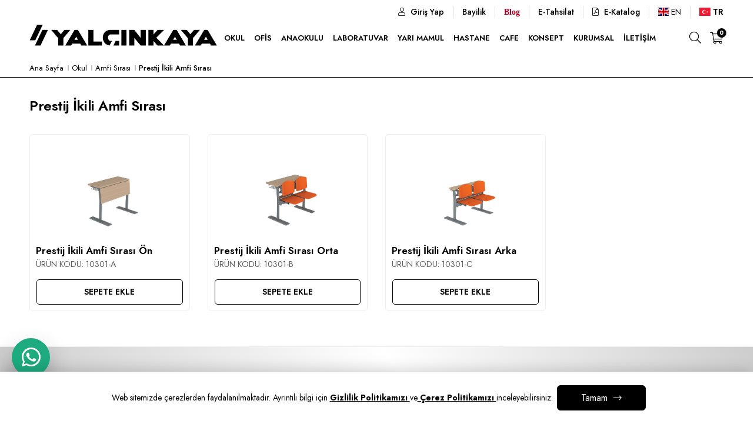

--- FILE ---
content_type: text/html; charset=utf-8
request_url: https://www.yalcinkayaegitim.com/tr/prestij-ikili-amfi-sirasi
body_size: 12595
content:
<!doctype html>
<html lang="tr">
<head>
    <meta charset="utf-8" />
    <meta name="viewport" content="width=device-width, initial-scale=1, shrink-to-fit=no">
    <title>Prestij İkili Amfi Sırası</title>
    
    <meta name="description" />
    <meta property="og:description" />

    <link rel="canonical" href="https://www.yalcinkayaegitim.com/tr/prestij-ikili-amfi-sirasi">
    <meta property="og:type" content="website" />
    <meta property="og:title" content="Prestij İkili Amfi Sırası" />
    <meta property="og:url" content="https://www.yalcinkayaegitim.com/tr/prestij-ikili-amfi-sirasi" />
    <meta name="theme-color" content="#fff" />
        <link rel="shortcut icon" href="/user-content/c564ac55-8ec0-4e82-95ea-66b451ca7d7f.png">
        <link rel="apple-touch-icon" href="/user-content/c564ac55-8ec0-4e82-95ea-66b451ca7d7f.png">
        <link rel="apple-touch-icon" sizes="72x72" href="/user-content/c564ac55-8ec0-4e82-95ea-66b451ca7d7f.png">
        <link rel="apple-touch-icon" sizes="114x114" href="/user-content/c564ac55-8ec0-4e82-95ea-66b451ca7d7f.png">
    <link rel="preconnect" href="https://fonts.googleapis.com">
    <link rel="preconnect" href="https://fonts.gstatic.com" crossorigin>


    <link href="https://fonts.googleapis.com/css2?family=Jost:ital,wght@0,100..900;1,100..900&family=Rubik:ital,wght@0,300..900;1,300..900&display=swap" rel="stylesheet">



    <link href="/lib/assets/css/bootstrap.min.css" rel="stylesheet" />
    <link href="/lib/assets/css/rexa-slider.css?v=OFAQ4H" rel="stylesheet" />
    <link href="/lib/assets/css/rexa-main.css?v=OFAQ4H" rel="stylesheet" />
    
    <script src="/lib/jquery/jquery-1.10.0.min.js"></script>
    <style>
        * {
        --site-primary-color: #000000;
        --swiper-theme-color: #000000;
        --site-hover-color: #262626;
        --site-footer-bg: #000000;
        --site-footer-link: #878787;
        --site-footer-title: #ffffff;
        --site-border-color: #212121;
        --site-link: #212121;
        --site-paragraf-color: #5c5c5c;
        --site-title-font-size: 38px;
        --site-title-font-weight: 300;
        --site-title: #000000;
        --site-breadcrumb-bg: #f5f5f5;
        --site-breadcrumb-text: #111111;
        }
    </style>
    <!-- Google Tag Manager --> <script>(function(w,d,s,l,i){w[l]=w[l]||[];w[l].push({'gtm.start': new Date().getTime(),event:'gtm.js'});var f=d.getElementsByTagName(s)[0], j=d.createElement(s),dl=l!='dataLayer'?'&l='+l:'';j.async=true;j.src= 'https://www.googletagmanager.com/gtm.js?id='+i+dl;f.parentNode.insertBefore(j,f); })(window,document,'script','dataLayer','GTM-5LHZP3C4');</script> <!-- End Google Tag Manager -->
    <script async src="https://www.googletagmanager.com/gtag/js?id=AW-973361077"></script>
    <script>window.dataLayer = window.dataLayer || []; function gtag() { dataLayer.push(arguments); } gtag('js', new Date()); gtag('config', 'AW-973361077');</script>
</head>
<body dir="ltr">

    <!-- Google Tag Manager (noscript) --> <noscript><iframe src="https://www.googletagmanager.com/ns.html?id=GTM-5LHZP3C4" height="0" width="0" style="display:none;visibility:hidden"></iframe></noscript> <!-- End Google Tag Manager (noscript) -->
    





<div class="search-wrap search-type-1">
    <div class="search-inner">
        <div class="search-cell">
            <form id="header-search" class="nav-search" action="/search" method="get">
                <div class="search-target">
                    <div class="search-box">
                        <button type="submit" class="submit-search">
                            <span class="icon"><span class="fal fa-search"></span></span>
                            <span class="text">Ara</span>
                        </button>
                        <input type="text" name="query" class="main-search" placeholder="Lütfen aradağınız anahtar kelimeleri girin " id="Query" value="">
                        <i class="search-close" id="search-close">
                            <span aria-hidden="true">×</span>
                        </i>
                    </div>
                </div>
            </form>
        </div>
    </div>
</div>
    <div class="section-header">
        <div class="container-fluid">
            <div class="section-top-bar">
                <div class="row">
                    <div class="col-md-12 col-lg-12 d-flex justify-content-end text-end">
                        <ul class="d-flex justify-content-end text-end">
                                <li>
                                    <a href="/giris" title="Giriş Yap">
                                        <span class="fal fa-user"></span>
                                        <span>Giriş Yap</span>
                                    </a>
                                </li>
                            <li>
                                <a href="/tr/bayilik-basvurusu" title="Bayilik">
                                    <span>Bayilik</span>
                                </a>
                            </li>
                            <li>
                                <a href="/tr/blog" title="Blog">
                                    <span>Blog</span>
                                </a>
                            </li>
                            <li>
                                <a href="https://yalcinkayaofis.netahsilat.com/" target="_blank" rel="nofollow" class="color" title="E-Tahsilat">
                                    <span>E-Tahsilat</span>
                                </a>
                            </li>
                            <li>
                                <a href="/tr/e-katalog" title="E-Katalog">
                                    <span class="fal fa-file-pdf"></span>
                                    <span>E-Katalog</span>
                                </a>
                            </li>
                        </ul>
                            <div class="select-language">
                                <div class="lang-menu">
                                    <ul class="d-flex justify-content-end text-end">
                                            <li id="lang_en" class="">
                                                <a href="#" data-value="en" id="lang_link_en">
                                                    <span class="flag-icon flag-icon-en"></span>
                                                    <span class="text">En</span>
                                                </a>
                                            </li>
                                            <li id="lang_tr" class="active">
                                                <a href="#" data-value="tr" id="lang_link_tr">
                                                    <span class="flag-icon flag-icon-tr"></span>
                                                    <span class="text">Tr</span>
                                                </a>
                                            </li>
                                    </ul>
                                    <form method="post" id="lang-form" role="form" action="/localization/localization/setlanguage?returnUrl=%2Ftr%2Fprestij-ikili-amfi-sirasi">
                                        <input type="hidden" name="entityId" value="17" />
                                        <input type="hidden" name="entityType" value="Category" />
                                        <input type="hidden" name="culture" value="tr" />
                                    <input name="__RequestVerificationToken" type="hidden" value="CfDJ8L0snVD6aqBCrnVoRpY5tsYczNE4wAuRL-apGmLdZr4yFnEzHZfmhcE7J444dPvY3KD_Vyyr8b9l6TZ_eSHxpGUPhiCezOOPXkdTrW5HZkhpIQBlaxq3cHZeKQD25iMeSyBK1j9M8dw5H5mTfNa8XW4" /></form>
                                </div>
                            </div>
                    </div>
                </div>
            </div>
            <div class="row">
                <div class="col-12 col-lg-12">
                    <div class="navbar-rexa justify-content-between">
                        <div class="logos-width">
                            <div class="logo-container">
                                <div class="logo">
                                    <a href="/tr">
                                        <img alt="Yalçınkaya Logo" src="/user-content/1764d764-3031-4e19-905b-087afb1513e0.png" class="lazy" />
                                    </a>
                                </div>
                            </div>
                        </div>
                        <div class="full-width">
                            <div class="menu-click">
                                <span></span>
                                <span></span>
                                <span></span>
                            </div>
                            <div class="hidden" id="navigation">
                                
<ul>
        <li>
            <a href="/tr/okul-mobilyasi" target="_self" data-id="222" title="Okul">
                <span>Okul</span>
            </a>
                <span class="dropdown-trigger fal fa-angle-down"></span>
                <div class="dropdown-menu big-dropdown-menu">
                    <div class="row">
                        <div class="menu-link-col">
                            <ul>
                                    <li>
                                        <a href="/tr/okul-sirasi" target="_self" class="menu-dropdown-link" data-id="134">Okul Sırası</a>
                                    </li>
                                    <li>
                                        <a href="/tr/dolaplar" target="_self" class="menu-dropdown-link" data-id="135">Dolaplar</a>
                                    </li>
                                    <li>
                                        <a href="/tr/amfi-sirasi" target="_self" class="menu-dropdown-link" data-id="141">Amfi Sırası</a>
                                    </li>
                                    <li>
                                        <a href="/tr/masa-sistemleri" target="_self" class="menu-dropdown-link" data-id="137">Masa Sistemleri</a>
                                    </li>
                                    <li>
                                        <a href="/tr/egitim-sandalyesi" target="_self" class="menu-dropdown-link" data-id="140">Eğitim Sandalyesi</a>
                                    </li>
                                    <li>
                                        <a href="/tr/tahta-ve-pano" target="_self" class="menu-dropdown-link" data-id="139">Tahta ve Pano</a>
                                    </li>
                                    <li>
                                        <a href="/tr/kutuphane-mobilyasi" target="_self" class="menu-dropdown-link" data-id="138">Kütüphane</a>
                                    </li>
                                    <li>
                                        <a href="/tr/konferans-koltugu" target="_self" class="menu-dropdown-link" data-id="136">Konferans Koltuğu</a>
                                    </li>
                                    <li>
                                        <a href="/tr/yurt-mobilyasi" target="_self" class="menu-dropdown-link" data-id="133">Yurt</a>
                                    </li>
                            </ul>
                        </div>
                        <div class="menu-image-col">
                            <div style="background-image:url(/user-content/menu-image.jpg)"></div>
                        </div>
                    </div>
                </div>
        </li>
        <li>
            <a href="/tr/ofis-mobilyasi" target="_self" data-id="224" title="Ofis">
                <span>Ofis</span>
            </a>
                <span class="dropdown-trigger fal fa-angle-down"></span>
                <div class="dropdown-menu big-dropdown-menu">
                    <div class="row">
                        <div class="menu-link-col">
                            <ul>
                                    <li>
                                        <a href="/tr/yonetici-mobilyalari" target="_self" class="menu-dropdown-link" data-id="155">Yönetici Mobilyaları</a>
                                    </li>
                                    <li>
                                        <a href="/tr/ara-yonetici" target="_self" class="menu-dropdown-link" data-id="151">Ara Yönetici</a>
                                    </li>
                                    <li>
                                        <a href="/tr/workstation" target="_self" class="menu-dropdown-link" data-id="150">Workstation</a>
                                    </li>
                                    <li>
                                        <a href="/tr/toplanti-masasi" target="_self" class="menu-dropdown-link" data-id="154">Toplantı Masası</a>
                                    </li>
                                    <li>
                                        <a href="/tr/karsilama-bankosu-2" target="_self" class="menu-dropdown-link" data-id="143">Karşılama Bankosu</a>
                                    </li>
                                    <li>
                                        <a href="/tr/sehpalar" target="_self" class="menu-dropdown-link" data-id="153">Sehpalar</a>
                                    </li>
                                    <li>
                                        <a href="/tr/keson" target="_self" class="menu-dropdown-link" data-id="177">Keson</a>
                                    </li>
                                    <li>
                                        <a href="/tr/yonetici-koltugu" target="_self" class="menu-dropdown-link" data-id="149">Yönetici Koltuğu</a>
                                    </li>
                                    <li>
                                        <a href="/tr/fileli-ofis-koltugu" target="_self" class="menu-dropdown-link" data-id="235">Fileli Ofis Koltuğu</a>
                                    </li>
                                    <li>
                                        <a href="/tr/sef-koltugu" target="_self" class="menu-dropdown-link" data-id="250">Şef Koltuğu</a>
                                    </li>
                                    <li>
                                        <a href="/tr/cok-amacli-ofis-koltugu" target="_self" class="menu-dropdown-link" data-id="236">Çok Amaçlı Ofis Koltuğu</a>
                                    </li>
                                    <li>
                                        <a href="/tr/bekleme-koltugu-2" target="_self" class="menu-dropdown-link" data-id="144">Bekleme Koltuğu</a>
                                    </li>
                                    <li>
                                        <a href="/tr/tekli-ofis-kanepesi" target="_self" class="menu-dropdown-link" data-id="148">Tekli Ofis Kanepesi</a>
                                    </li>
                                    <li>
                                        <a href="/tr/ikili-ofis-kanepesi" target="_self" class="menu-dropdown-link" data-id="251">İkili Ofis Kanepesi</a>
                                    </li>
                                    <li>
                                        <a href="/tr/uclu-ofis-kanepesi" target="_self" class="menu-dropdown-link" data-id="252">Üçlü Ofis Kanepesi</a>
                                    </li>
                                    <li>
                                        <a href="/tr/lounge" target="_self" class="menu-dropdown-link" data-id="176">Lounge</a>
                                    </li>
                                    <li>
                                        <a href="/tr/puflar" target="_self" class="menu-dropdown-link" data-id="152">Puflar</a>
                                    </li>
                                    <li>
                                        <a href="/tr/berjer" target="_self" class="menu-dropdown-link" data-id="242">Berjer</a>
                                    </li>
                                    <li>
                                        <a href="/tr/bar-sandalyesi" target="_self" class="menu-dropdown-link" data-id="240">Bar Sandalyesi</a>
                                    </li>
                            </ul>
                        </div>
                        <div class="menu-image-col">
                            <div style="background-image:url(/user-content/menu-image.jpg)"></div>
                        </div>
                    </div>
                </div>
        </li>
        <li>
            <a href="/tr/anaokulu-mobilyasi" target="_self" data-id="223" title="Anaokulu">
                <span>Anaokulu</span>
            </a>
                <span class="dropdown-trigger fal fa-angle-down"></span>
                <div class="dropdown-menu big-dropdown-menu">
                    <div class="row">
                        <div class="menu-link-col">
                            <ul>
                                    <li>
                                        <a href="/tr/oyuncak-dolabi" target="_self" class="menu-dropdown-link" data-id="165">Oyuncak Dolabı</a>
                                    </li>
                                    <li>
                                        <a href="/tr/sinif-dolabi" target="_self" class="menu-dropdown-link" data-id="166">Sınıf Dolabı</a>
                                    </li>
                                    <li>
                                        <a href="/tr/anasinifi-kitaplik" target="_self" class="menu-dropdown-link" data-id="159">Anasınıfı Kitaplık</a>
                                    </li>
                                    <li>
                                        <a href="/tr/kirtasiye-dolaplari" target="_self" class="menu-dropdown-link" data-id="161">Kırtasiye Dolapları</a>
                                    </li>
                                    <li>
                                        <a href="/tr/anaokulu-vestiyer" target="_self" class="menu-dropdown-link" data-id="156">Anaokulu Vestiyer</a>
                                    </li>
                                    <li>
                                        <a href="/tr/kose-dolaplari" target="_self" class="menu-dropdown-link" data-id="163">Köşe Dolapları</a>
                                    </li>
                                    <li>
                                        <a href="/tr/ilgi-koseleri" target="_self" class="menu-dropdown-link" data-id="160">İlgi Köşeleri</a>
                                    </li>
                                    <li>
                                        <a href="/tr/anaokulu-masasi" target="_self" class="menu-dropdown-link" data-id="157">Anaokulu Masası</a>
                                    </li>
                                    <li>
                                        <a href="/tr/anaokulu-sandalyesi" target="_self" class="menu-dropdown-link" data-id="158">Anaokulu Sandalyesi</a>
                                    </li>
                                    <li>
                                        <a href="/tr/oyun-gruplari" target="_self" class="menu-dropdown-link" data-id="164">Oyun Grupları</a>
                                    </li>
                                    <li>
                                        <a href="/tr/konsept-anaokul-dolabi" target="_self" class="menu-dropdown-link" data-id="162">Konsept Anaokul Dolabı</a>
                                    </li>
                            </ul>
                        </div>
                        <div class="menu-image-col">
                            <div style="background-image:url(/user-content/menu-image.jpg)"></div>
                        </div>
                    </div>
                </div>
        </li>
        <li>
            <a href="/tr/laboratuvar-mobilyasi" target="_self" data-id="132" title="Laboratuvar">
                <span>Laboratuvar</span>
            </a>
                <span class="dropdown-trigger fal fa-angle-down"></span>
                <div class="dropdown-menu ">
                    <div class="row">
                        <div class="menu-link-col">
                            <ul>
                                    <li>
                                        <a href="/tr/inna-laboratuvar-sistemleri" target="_self" class="menu-dropdown-link" data-id="169">Inna Laboratuvar Sistemleri</a>
                                    </li>
                                    <li>
                                        <a href="/tr/kore-laboratuvar-sistemleri" target="_self" class="menu-dropdown-link" data-id="167">Kore Laboratuvar Sistemleri</a>
                                    </li>
                                    <li>
                                        <a href="/tr/gate-laboratuvar-sistemleri" target="_self" class="menu-dropdown-link" data-id="168">Gate Laboratuvar Sistemleri</a>
                                    </li>
                            </ul>
                        </div>
                        <div class="menu-image-col">
                            <div style="background-image:url(/user-content/menu-image.jpg)"></div>
                        </div>
                    </div>
                </div>
        </li>
        <li>
            <a href="/tr/yari-mamul" target="_self" data-id="243" title="Yarı Mamul">
                <span>Yarı Mamul</span>
            </a>
        </li>
        <li>
            <a href="/tr/hastane-mobilyasi" target="_self" data-id="247" title="Hastane">
                <span>Hastane</span>
            </a>
        </li>
        <li>
            <a href="/tr/cafe-mobilyasi" target="_self" data-id="248" title="Cafe">
                <span>Cafe</span>
            </a>
        </li>
        <li>
            <a href="/tr/konsept" target="_self" data-id="226" title="Konsept">
                <span>Konsept</span>
            </a>
        </li>
        <li>
            <a href="/tr/kurumsal" target="_self" data-id="3" title="Kurumsal">
                <span>Kurumsal</span>
            </a>
                <span class="dropdown-trigger fal fa-angle-down"></span>
                <div class="dropdown-menu ">
                    <div class="row">
                        <div class="menu-link-col">
                            <ul>
                                    <li>
                                        <a href="/tr/surdurulebilirlik" target="_self" class="menu-dropdown-link" data-id="237">Sürdürülebilirlik</a>
                                    </li>
                                    <li>
                                        <a href="/tr/insan-kaynaklari" target="_self" class="menu-dropdown-link" data-id="221">İnsan Kaynakları</a>
                                    </li>
                                    <li>
                                        <a href="/tr/referanslar" target="_self" class="menu-dropdown-link" data-id="220">Referanslar</a>
                                    </li>
                                    <li>
                                        <a href="/tr/sertifikalarimiz" target="_self" class="menu-dropdown-link" data-id="219">Sertifikalarımız</a>
                                    </li>
                                    <li>
                                        <a href="/tr/projeler" target="_self" class="menu-dropdown-link" data-id="239">Projeler</a>
                                    </li>
                                    <li>
                                        <a href="/tr/bayiler" target="_self" class="menu-dropdown-link" data-id="234">Bayiler</a>
                                    </li>
                                    <li>
                                        <a href="/tr/tasarimcilar" target="_self" class="menu-dropdown-link" data-id="241">Tasarımcılar</a>
                                    </li>
                            </ul>
                        </div>
                        <div class="menu-image-col">
                            <div style="background-image:url(/user-content/menu-image.jpg)"></div>
                        </div>
                    </div>
                </div>
        </li>
        <li>
            <a href="/tr/iletisim" target="_self" data-id="178" title="İletişim">
                <span>İletişim</span>
            </a>
        </li>
</ul>





                            </div>
                        </div>
                        <div class="nav-right">
                            <ul>
                                <li>
                                    <div class="search-click-1 search-wrapper d-none d-md-inline-block">
                                        <div class="searchForm">
                                            <button type="button" class="search-click">
                                                <span class="fas fa-search"></span>
                                                <span>Ürün Ara</span>
                                            </button>
                                        </div>
                                    </div>
                                </li>
                                <li>
                                    
<a href="/cart" title="sepetim">
    <div class="tablecell cart-badge">
        <span class="X1_2">Sepetim</span>
        <span id="SepetToplamUrun" class="sepetUrunSayisi badge">0</span>
    </div>
</a>

                                </li>
                            </ul>
                        </div>
                    </div>
                </div>
            </div>
        </div>
    </div>
    <div class="body-content clearfix">
        


    <div class="breadcrumb breadcrumb-type-0">
        <div class="">
            <div class="container">
                <ul class="list">
                    <li>
                        <a href="/tr"><span>Ana Sayfa</span></a>
                    </li>

    <li>
        <a href="/tr/okul-mobilyasi">
            <span>Okul</span>
        </a>
    </li>
    <li>
        <a href="/tr/amfi-sirasi">
            <span>Amfi Sırası</span>
        </a>
    </li>
                    <li class="active">
                        <span>Prestij İkili Amfi Sırası</span>
                    </li>
                </ul>
            </div>
        </div>
    </div>

    <section id="productResult">
        <div class="container-fluid">
            <div class="row">
                <div class="col-md-12 col-lg-12">
                    <div class="title d-flex align-items-center">
                            <div class="rexa-icerik-tag me-3">Prestij İkili Amfi Sırası</div>
                    </div>
                </div>
            </div>
            <div class="d-flex row">
                <div class="product-list">
                    <div class="row">
                            <div class="col-md-3 col-sm-12 product-grid__card grid_type_null">
                                
<div class="product-card">
    <input type="hidden" id="productId" value="118" />
    <div class="product-top-simple">
    </div>
    <a href="/tr/prestij-ikili-amfi-sirasi-on" class="product-card__link-overlay" title="Prestij İkili Amfi Sırası Ön 10301-A">
        <picture>
            <img class="lazy" src="https://yalcinkayaegitim.com/user-content/yalcinkayaloading.webp" data-src="https://yalcinkayaegitim.com//user-content/prestij-ikili-on-amfi-sirasi-3TN0AE.png" alt="Prestij İkili Amfi Sırası Ön 10301-A" />
        </picture>
        <div class="product-details">
            <div class="product-title">
                <span>Prestij İkili Amfi Sırası Ön</span>
            </div>

            <div class="pd-code-v">
                ÜRÜN KODU: <span>10301-A</span>
            </div>
        </div>
    </a>
    <div class="add-to-cart">
        <form>
            <input type="hidden" name="productId" value="118">
            <input type="hidden" class="quantity-field" readonly="readonly" name="qty" value="1">
            <button type="button" class="btn btn-add-cart-varyant" data-placeholder="Sepete Ekle" data-loading-placeholder="Lütfen bekleyin">
                <span>Sepete Ekle</span>
            </button>
        </form>
    </div>
</div>

                            </div>
                            <div class="col-md-3 col-sm-12 product-grid__card grid_type_null">
                                
<div class="product-card">
    <input type="hidden" id="productId" value="119" />
    <div class="product-top-simple">
    </div>
    <a href="/tr/prestij-ikili-amfi-sirasi-orta" class="product-card__link-overlay" title="Prestij İkili Amfi Sırası Orta 10301-B">
        <picture>
            <img class="lazy" src="https://yalcinkayaegitim.com/user-content/yalcinkayaloading.webp" data-src="https://yalcinkayaegitim.com//user-content/prestij-ikili-orta-amfi-sirasi-S65XS5.png" alt="Prestij İkili Amfi Sırası Orta 10301-B" />
        </picture>
        <div class="product-details">
            <div class="product-title">
                <span>Prestij İkili Amfi Sırası Orta</span>
            </div>

            <div class="pd-code-v">
                ÜRÜN KODU: <span>10301-B</span>
            </div>
        </div>
    </a>
    <div class="add-to-cart">
        <form>
            <input type="hidden" name="productId" value="119">
            <input type="hidden" class="quantity-field" readonly="readonly" name="qty" value="1">
            <button type="button" class="btn btn-add-cart-varyant" data-placeholder="Sepete Ekle" data-loading-placeholder="Lütfen bekleyin">
                <span>Sepete Ekle</span>
            </button>
        </form>
    </div>
</div>

                            </div>
                            <div class="col-md-3 col-sm-12 product-grid__card grid_type_null">
                                
<div class="product-card">
    <input type="hidden" id="productId" value="120" />
    <div class="product-top-simple">
    </div>
    <a href="/tr/prestij-ikili-amfi-sirasi-arka" class="product-card__link-overlay" title="Prestij İkili Amfi Sırası Arka 10301-C">
        <picture>
            <img class="lazy" src="https://yalcinkayaegitim.com/user-content/yalcinkayaloading.webp" data-src="https://yalcinkayaegitim.com//user-content/prestij-ikili-arka-amfi-sirasi-PABCDK.png" alt="Prestij İkili Amfi Sırası Arka 10301-C" />
        </picture>
        <div class="product-details">
            <div class="product-title">
                <span>Prestij İkili Amfi Sırası Arka</span>
            </div>

            <div class="pd-code-v">
                ÜRÜN KODU: <span>10301-C</span>
            </div>
        </div>
    </a>
    <div class="add-to-cart">
        <form>
            <input type="hidden" name="productId" value="120">
            <input type="hidden" class="quantity-field" readonly="readonly" name="qty" value="1">
            <button type="button" class="btn btn-add-cart-varyant" data-placeholder="Sepete Ekle" data-loading-placeholder="Lütfen bekleyin">
                <span>Sepete Ekle</span>
            </button>
        </form>
    </div>
</div>

                            </div>
                    </div>
                </div>
            </div>
            <div class="row">
                <div class="col-md-12 col-lg-12 text-center">
                    <div id="pagination">
                        
                    </div>
                </div>
            </div>
        </div>
    </section>


    </div>
    <div class="footer-top">
        <div class="container">
            <ul class="footer-top-list">
                <li>
                    <a href="/tr/iletisim">
                        <div class="f-icon"><span class="fal fa-envelope"></span></div>
                        <div class="f-text">Bize Ulaşın</div>
                        <div class="f-oge">İletişim Formu</div>
                    </a>
                </li>
                <li>
                    <a href="tel:" rel="nofollow">
                        <div class="f-icon"><span class="fal fa-phone-alt"></span></div>
                        <div class="f-text">Bizi Arayın</div>
                        <div class="f-oge"></div>
                    </a>
                </li>
                <li>
                    <a id="click_whatsapp" number="+90 532 012 67 54" message="Merhaba">
                        <div class="f-icon"><span class="fab fa-whatsapp"></span></div>
                        <div class="f-text">Canlı Sohbet</div>
                        <div class="f-oge">WhatsApp</div>
                    </a>
                </li>
            </ul>
        </div>
    </div>
    <footer id="main-footer">
        <div class="container">
            <div class="row">
                <div class="col-lg-6">
                    <div class="newsletter">
                        <div class="text-center">
                            <div class="footer-heading">
                                E-BÜLTEN ABONELİĞİ
                            </div>
                        </div>
                        <div class="news-input">
                            <form class="relative">
                                <div class="news-wrapper">
                                    <input type="email" placeholder="E-posta adresi giriniz" required />
                                    <button class="button-abone-ol">Abone Ol</button>
                                </div>
                                <div class="new-checkbox-group">
                                    <label class="checkbox">
                                        <input type="checkbox" class="checkbox-input" name="news_check" required>
                                        <span class="checkmark"></span>
                                        <span>
                                            <a href="/tr/kvkk">Kişisel verilerin korunması</a><span> kanunu hakkında bilgilendirmeyi okudum onaylıyorum.</span>
                                        </span>
                                    </label>
                                </div>
                            </form>
                        </div>
                    </div>
                    <div class="catalog-footer">
                        <div class="footer-heading">
                            KATALOGLAR
                        </div>
                        <ul class="footer-e-katalog">
                            <li>
                                <a href="https://www.yalcinkayaegitim.com/user-content/yalcinkaya-e-katalog.pdf" target="_blank">
                                    <div class="catalog-w">
                                        <div class="catalog-image egitimImg">
                                            <img class="lazy" data-src="https://yalcinkayaegitim.com/user-content/pdflist-89OQB6.png" alt="Eğitim Mobilyaları Katalog" />
                                        </div>
                                        <div class="catalog-text">Eğitim Mobilyaları Katalog</div>
                                    </div>
                                </a>
                            </li>
                            <li>
                                <a href="https://yalcinkayaegitim.com/user-content/yalcinkaya-ofis-katalog.pdf" target="_blank">
                                    <div class="catalog-w">
                                        <div class="catalog-image ofisImg">
                                            <img class="lazy" data-src="https://yalcinkayaegitim.com/user-content/pdflist-XIV2OQ.png" alt="Ofis Mobilyaları Katalog" />
                                        </div>
                                        <div class="catalog-text">Ofis Mobilyaları Katalog</div>
                                    </div>
                                </a>
                            </li>
                            <li>
                                <a href="https://yalcinkayaegitim.com/user-content/yalcinkaya-anaokulu-katalogu.pdf" target="_blank">
                                    <div class="catalog-w">
                                        <div class="catalog-image anaOkulImg">
                                            <img class="lazy" data-src="https://yalcinkayaegitim.com/user-content/pdflist-PZ7OGA.png" alt="Anaokulu Mobilyaları Kataloğu" />
                                        </div>
                                        <div class="catalog-text">Anaokulu Mobilyaları Kataloğu</div>
                                    </div>
                                </a>
                            </li>
                            <li>
                                <a href="https://yalcinkayaegitim.com/user-content/laboratuvar-katalogu.pdf" target="_blank">
                                    <div class="catalog-w">
                                        <div class="catalog-image labImg">
                                            <img class="lazy" data-src="https://yalcinkayaegitim.com/user-content/pdflist-15EE5G.png" alt="Laboratuvar Malzemeleri Kataloğu" />
                                        </div>
                                        <div class="catalog-text">Laboratuvar Malzemeleri Kataloğu</div>
                                    </div>
                                </a>
                            </li>
                            <li>
                                <a href="https://yalcinkayaegitim.com/user-content/yalcinkaya-oyuncak-katalogu.pdf" target="_blank">
                                    <div class="catalog-w">
                                        <div class="catalog-image oyuncakImg">
                                            <img class="lazy" data-src="https://yalcinkayaegitim.com/user-content/pdflist-S6DEQY.png" alt="Oyuncak Kataloğu" />
                                        </div>
                                        <div class="catalog-text">Oyuncak Kataloğu</div>
                                    </div>
                                </a>
                            </li>
                            <li>
                                <a href="https://yalcinkayaegitim.com/user-content/proje-katalogu.pdf" target="_blank">
                                    <div class="catalog-w">
                                        <div class="catalog-image projeImg">
                                            <img class="lazy" data-src="https://yalcinkayaegitim.com/user-content/pdflist-DS7IZS.png" alt="Proje Kataloğu" />
                                        </div>
                                        <div class="catalog-text">Proje Kataloğu</div>
                                    </div>
                                </a>
                            </li>
                        </ul>
                    </div>
                    <div class="follow-us">
                        <div class="footer-heading">
                            TAKİP EDİN
                        </div>
                        <ul class="d-flex" id="footer-social-media">
                                <li>
                                    <a href="https://www.linkedin.com/company/yalcinkaya-mobilya" rel="nofollow" target="_blank">
                                        <span class="fab fa-linkedin"></span>
                                    </a>
                                </li>
                                <li>
                                    <a href="https://www.facebook.com/yalcinkayaschoolfurniture/" rel="nofollow" target="_blank">
                                        <span class="fab fa-facebook"></span>
                                    </a>
                                </li>
                                <li>
                                    <a href="https://www.instagram.com/yalcinkayaschoolfurniture/" rel="nofollow" target="_blank">
                                        <span class="fab fa-instagram"></span>
                                    </a>
                                </li>
                                <li>
                                    <a href="https://www.youtube.com/@yalcinkayamobilya" rel="nofollow" target="_blank">
                                        <span class="fab fa-youtube"></span>
                                    </a>
                                </li>
                        </ul>
                    </div>
                </div>
                <div class="col-lg-6">
                    <div class="row">
                        <div class="col-lg-4">
                            <div class="footer-heading dropdown-trigger">
                                Okul Mobilyası
                            </div>
                            <div class="footer-vc-menu">
                                
<ul>
        <li>
            <a href="/tr/okul-sirasi" target="_self" data-id="59" title="Okul Sırası">
                <span>Okul Sırası</span>
            </a>
        </li>
        <li>
            <a href="/tr/dolaplar" target="_self" data-id="52" title="Dolaplar">
                <span>Dolaplar</span>
            </a>
        </li>
        <li>
            <a href="/tr/amfi-sirasi" target="_self" data-id="58" title="Amfi Sırası">
                <span>Amfi Sırası</span>
            </a>
        </li>
        <li>
            <a href="/tr/masa-sistemleri" target="_self" data-id="54" title="Masa Sistemleri">
                <span>Masa Sistemleri</span>
            </a>
        </li>
        <li>
            <a href="/tr/egitim-sandalyesi" target="_self" data-id="57" title="Eğitim Sandalyesi">
                <span>Eğitim Sandalyesi</span>
            </a>
        </li>
        <li>
            <a href="/tr/kutuphane-mobilyasi" target="_self" data-id="55" title="Kütüphane">
                <span>Kütüphane</span>
            </a>
        </li>
        <li>
            <a href="/tr/tahta-ve-pano" target="_self" data-id="56" title="Tahta ve Pano">
                <span>Tahta ve Pano</span>
            </a>
        </li>
        <li>
            <a href="/tr/konferans-koltugu" target="_self" data-id="53" title="Konferans Koltuğu">
                <span>Konferans Koltuğu</span>
            </a>
        </li>
</ul>





                            </div>
                        </div>
                        <div class="col-lg-4">
                            <div class="footer-heading dropdown-trigger">
                                Ofis Mobilyası
                            </div>
                            <div class="footer-vc-menu">
                                
<ul>
        <li>
            <a href="/tr/yonetici-mobilyalari" target="_self" data-id="73" title="Yönetici Mobilyaları">
                <span>Yönetici Mobilyaları</span>
            </a>
        </li>
        <li>
            <a href="/tr/ara-yonetici" target="_self" data-id="69" title="Ara Yönetici">
                <span>Ara Yönetici</span>
            </a>
        </li>
        <li>
            <a href="/tr/yonetici-koltugu" target="_self" data-id="67" title="Yönetici Koltuğu">
                <span>Yönetici Koltuğu</span>
            </a>
        </li>
        <li>
            <a href="/tr/karsilama-bankosu-2" target="_self" data-id="61" title="Karşılama Bankosu">
                <span>Karşılama Bankosu</span>
            </a>
        </li>
        <li>
            <a href="/tr/toplanti-masasi" target="_self" data-id="72" title="Toplantı Masası">
                <span>Toplantı Masası</span>
            </a>
        </li>
        <li>
            <a href="/tr/tekli-ofis-kanepesi" target="_self" data-id="66" title="Tekli Ofis Kanepesi">
                <span>Tekli Ofis Kanepesi</span>
            </a>
        </li>
        <li>
            <a href="/tr/workstation" target="_self" data-id="183" title="Workstation">
                <span>Workstation</span>
            </a>
        </li>
        <li>
            <a href="/tr/keson" target="_self" data-id="230" title="Keson">
                <span>Keson</span>
            </a>
        </li>
        <li>
            <a href="/tr/bekleme-koltugu-2" target="_self" data-id="231" title="Bekleme Koltuğu">
                <span>Bekleme Koltuğu</span>
            </a>
        </li>
        <li>
            <a href="/tr/lounge" target="_self" data-id="232" title="Lounge">
                <span>Lounge</span>
            </a>
        </li>
</ul>





                            </div>
                        </div>
                        <div class="col-lg-4">
                            <div class="footer-heading dropdown-trigger">
                                Kurumsal
                            </div>
                            <div class="footer-vc-menu">
                                
<ul>
        <li>
            <a href="/tr/kurumsal" target="_self" data-id="225" title="Kurumsal">
                <span>Kurumsal</span>
            </a>
        </li>
        <li>
            <a href="/tr/insan-kaynaklari" target="_self" data-id="184" title="İnsan Kaynakları">
                <span>İnsan Kaynakları</span>
            </a>
        </li>
        <li>
            <a href="/tr/sertifikalarimiz" target="_self" data-id="218" title="Sertifikalarımız">
                <span>Sertifikalarımız</span>
            </a>
        </li>
        <li>
            <a href="/tr/referanslar" target="_self" data-id="172" title="Referanslar">
                <span>Referanslar</span>
            </a>
        </li>
        <li>
            <a href="https://yalcinkayaegitim.com/tr/bayilik-basvurusu" target="_self" data-id="233" title="Bayilik">
                <span>Bayilik</span>
            </a>
        </li>
        <li>
            <a href="e-katalog" target="_self" data-id="187" title="E-Katalog">
                <span>E-Katalog</span>
            </a>
        </li>
        <li>
            <a href="/tr/kvkk" target="_self" data-id="173" title="KVKK">
                <span>KVKK</span>
            </a>
        </li>
        <li>
            <a href="/tr/cerez-politikasi" target="_self" data-id="174" title="Çerez Politikası">
                <span>Çerez Politikası</span>
            </a>
        </li>
        <li>
            <a href="/tr/gizlilik-politikasi" target="_self" data-id="175" title="Gizlilik Politikası">
                <span>Gizlilik Politikası</span>
            </a>
        </li>
</ul>





                            </div>
                        </div>
                    </div>
                </div>
            </div>
        </div>
    </footer>
    <section id="bottom-footer">
        <div class="container">
            <div class="row">
                <div class="col-md-6 text-left">
                    <span class="copyright">
                        <span>© 2024 Yalçınkaya Okul Mobilyaları ve Okul Sırası Tüm Hakları Saklıdır.</span>
                        <a href="https://www.rexa.com.tr" title="Rexa Web Tasarım Ajansı" target="_blank" id="rexa">
                            <img src="/user-content/logo-white.png" class="lazy" height="20" width="40" alt="Rexa Web Tasarım Ajansı" />
                        </a>
                    </span>
                </div>
                <div class="col-md-6 text-end">
                </div>
            </div>
        </div>
    </section>
    

    <nav id="cookieConsent" class="fixed-bottom bg-light text-center color-dark pt-2 pb-2" role="alert">
        <div class="container">
            <div class="navbar-collapse d-flex justify-content-center align-items-center">
                <div class="px-2">
                    Web sitemizde çerezlerden faydalanılmaktadır. Ayrıntılı bilgi için <a href="https://www.yalcinkayaegitim.com/tr/gizlilik-politikasi"> Gizlilik Politikamızı </a>ve<a href="https://www.yalcinkayaegitim.com/tr/cerez-politikasi"> Çerez Politikamızı </a>inceleyebilirsiniz.
                </div>
                <div class="navbar-text">
                    <button type="button" class="btn btn-primary btn-color" data-cookie-string=".AspNet.Consent=yes; expires=Mon, 25 Jan 2027 01:58:17 GMT; path=/; secure; samesite=none">Tamam</button>
                </div>
            </div>
        </div>
    </nav>
    <script>
        (function () {
            document.querySelector("#cookieConsent button[data-cookie-string]").addEventListener("click", function (el) {
                document.cookie = el.target.dataset.cookieString;
                document.querySelector("#cookieConsent").classList.add("d-none");
            }, false);
        })();
    </script>

        <div class="fixed-whatsapp fixed-bottom" id="click_whatsapp" number="+90 532 012 67 54" message="Merhaba">
            <div class="fab fa-whatsapp"></div>
        </div>
    <div id="varyantOverviewModal" class="modal fade" tabindex="-1" role="dialog">
        <div class="modal-dialog modal-lg">
            <div class="modal-content">
            </div>
        </div>
    </div>
    <div id="shopModal" class="modal fade" tabindex="-1" role="dialog">
        <div class="modal-dialog modal-lg">
            <div class="modal-content">
            </div>
        </div>
    </div>
        <script src="//code.jivosite.com/widget/vS17WHAuTN" async></script>
  

    <script>
        if ($(window).width() <= 768) {
            $("#swiperSlide_1").remove();
        }
        if ($(window).width() > 769) {
            $("#swiperSlide_18").remove();
        }
    </script>
    <link href="/lib/assets/css/rexa-fonts.css?v=OFAQ4H" rel="stylesheet" />
    <link href="/lib/assets/css/rexa-popup.css?v=OFAQ4H" rel="stylesheet" />
    <link href="/lib/assets/css/rexa-user-custom.css?v=OFAQ4H" rel="stylesheet" />
    <script src="/lib/assets/js/swiper.min.js"></script>
    <script src="/lib/assets/js/bootstrap.min.js?v=OFAQ4H"></script>
    <script src="/lib/assets/js/jquery.lazy.min.js?v=OFAQ4H"></script>
    
    <script>
        var productFilter = {};
        productFilter.currentSearchOption = {"query":null,"brand":null,"category":null,"option":null,"page":1,"pageSize":36,"sort":null,"minPrice":null,"maxPrice":null};
        productFilter.priceSetting = {};
    </script>
    <script src="/lib/service/product-filter.js"></script>

    <script src="/_content/TicaretSistemi.Module.ShoppingCart/add-to-cart.js?v=OFAQ4H"></script>
    <script src="/lib/assets/js/plugin.js?v=OFAQ4H"></script>
    <script src="/lib/assets/js/scripts.js?v=OFAQ4H"></script>
        <script>
            (function (i, s, o, g, r, a, m) {
                i['GoogleAnalyticsObject'] = r; i[r] = i[r] || function () {
                    (i[r].q = i[r].q || []).push(arguments)
                }, i[r].l = 1 * new Date(); a = s.createElement(o),
                    m = s.getElementsByTagName(o)[0]; a.async = 1; a.src = g; m.parentNode.insertBefore(a, m)
            })(window, document, 'script', 'https://www.google-analytics.com/analytics.js', 'ga');
            ga('create', 'UA-123150634-31', 'auto');
            ga('send', 'pageview');
        </script>
</body>
</html>


--- FILE ---
content_type: text/css
request_url: https://www.yalcinkayaegitim.com/lib/assets/css/rexa-main.css?v=OFAQ4H
body_size: 28322
content:

.share-text {
    font-weight: 600;
    font-size: 18px;
    margin: 10px 0;
}
#share-buttons button {
    width: 40px;
    padding: 0;
    height: 40px;
    border-radius: 50%;
    margin-right: 5px;
    font-size: 18px;
    display: inline-grid;
    align-items: center;
    justify-content: center;
}
footer#main-footer .footer-vc-menu ul, ol, ul {
    list-style: none
}

#backToUp, .breadcrumb.breadcrumb-type-0 ul.list li:last-child:after, .breadcrumb.breadcrumb-type-1 ul.list li:last-child:after, .cart-badge .X1_2, .flexResult, .main-slider .swiper-pagination, .search-click > span:last-child, .search-type-1.search-wrap .search-cell .nav-search .submit-search .text, .site-carousel .swiper-button-next, .site-carousel .swiper-button-prev {
    display: none
}

#cookieConsent a, .radio-list li label input:checked ~ span {
    font-weight: 700
}

.main-slider .swiper-container .swiper-slide .main-slider-bg .SliderAciklama, .s_code, body, html, img, video {
    max-width: 100%
}

* {
    --site-primary-font: "Jost", sans-serif,-apple-system,BlinkMacSystemFont,"Segoe UI",Roboto,"Helvetica Neue",Arial,"Noto Sans",sans-serif,"Apple Color Emoji","Segoe UI Emoji","Segoe UI Symbol","Noto Color Emoji";
    --site-primary-color: #847770;
    --site-hover-color: #645750;
    --site-footer-bg: #847770;
    --site-footer-link: #ffffff;
    --site-footer-title: #ffffff;
    --site-border-color: #95857c;
    --site-title: #000111;
    --site-link: #0d6efd;
    --site-paragraf-color: #999;
    --site-title-font-size: 28px !important;
    --site-title-font-weight: 500
}

body, html {
    margin: 0;
    padding: 0;
    background-color: #fff;
    font-family: var(--site-primary-font);
    font-size: 14px;
    color: #000;
}

p {
    color: var(--site-paragraf-color);
    font-weight: 400;
}

.row > * {
    padding: 0 15px !important
}

.row {
    margin: 0 -15px
}

.container {
    padding: 0 15px
}

.btn-check:focus + .btn, .btn:focus {
    outline: 0;
    box-shadow: none
}

.btn, button {
    padding: 8px 40px;
    font-size: 16px;
    background-color: #000;
    color: #fff;
    font-weight: 400;
    border-color: #000
}

a, a:focus, a:hover {
    text-decoration: none;
    color: #000000;
}

.btn-border, .btn-color, .btn-grey {
    border-color: var(--site-primary-color)
}

.btn:focus, .btn:hover {
    background-color: #222 !important;
    border-color: #222 !important;
    color: #fff;
    opacity: 1
}

#backToUp, #backToUp:focus, #backToUp:hover, .btn-color:focus, .btn-color:hover {
    background-color: var(--site-hover-color)
}

.btn-light {
    background-color: #f5f5f5;
    color: #000
}

.checkout-col .new-address-create label, .modal-header h5, .resize-wrapper h4 {
    font-size: 24px
}

.margin20 {
    margin: 20px 0
}

.btn {
    transition: .3s;
    -webkit-transition: .3s;
    border-radius: 6px;
}

#shopModal .modal-lg {
    max-width: 500px;
}

#shopModal .resize-wrapper h1 {
    font-size: 22px;
    margin-bottom: 0;
    margin-top: 15px;
}

#shopModal .success-title {
    color: #00643E;
    font-size: 22px;
}

#shopModal .resize-wrapper h2 {
    display: none;
}

#shopModal .resize-wrapper p {
    font-weight: 400;
    font-size: 16px;
}

#shopModal .row {
    margin: 0;
}

    #shopModal .row > * {
        width: 100% !important;
        text-align: center;
    }

#shopModal .modal-footer button,
#shopModal .modal-footer a {
    width: 100% !important;
}

.btn-color {
    background-color: var(--site-primary-color);
    color: #fff
}

.btn-border, .btn-grey, .section-top-bar a:hover {
    color: var(--site-primary-color)
}

.btn-color:focus, .btn-color:hover {
    border-color: var(--site-hover-color);
    color: #fff
}

.btn-border:after, .btn-color:after {
    font-family: "Font Awesome 5 Pro";
    font-weight: 300;
    content: "\f178";
    margin-left: 10px
}

.btn-border, .btn-grey {
    background-color: #fff
}

    .btn-border:focus, .btn-border:hover, .btn-grey:focus, .btn-grey:hover {
        background-color: var(--site-primary-color);
        color: #fff
    }

#cookieConsent a, .dropdown-menu li a:hover, .f-oge, .legal-checkbox a, footer label.checkbox a {
    text-decoration: underline
}

img, video {
    max-height: 100%;
    height: auto;
    width: 100%
}

.bg-dark {
    background-color: #000 !important
}

.color-dark {
    color: #000 !important
}

ol, ul {
    padding: 0;
    margin: 0
}

#cookieConsent {
    border-top: 1px solid #ddd;
    z-index: 99999;
    padding: 15px !important;
    background-color: #fff !important;
    box-shadow: 0 -5px 20px rgb(0 0 0 / 15%)
}

footer#main-footer {
    padding: 70px 0;
    background-color: #000;
    background-image: linear-gradient(-303deg, #000, #333 56%, #000);
    color: #999;
}

    footer#main-footer .footer-heading {
        color: var(--site-footer-title);
        font-size: 14px;
        font-weight: 500;
        margin-bottom: 15px;
        text-transform: uppercase;
        text-align: center
    }

.category-card .product-details, .footer-vc-menu {
    text-align: center
}

footer#main-footer a {
    font-weight: 400;
    font-size: 13px;
    color: #999
}

footer#main-footer .footer-vc-menu ul li {
    padding-bottom: 15px
}

    footer#main-footer .footer-vc-menu ul li a:active, footer#main-footer .footer-vc-menu ul li a:focus, footer#main-footer .footer-vc-menu ul li a:hover {
        color: #fff;
        text-decoration: underline
    }

.footer-e-katalog li, .form-group, footer#main-footer .footer-info-list .contact-oge {
    margin-bottom: 15px
}

    footer#main-footer .footer-info-list .contact-oge .contact-oge-icon {
        margin-right: 10px
    }

#footer-social-media {
    align-items: center;
    justify-content: center
}

    #footer-social-media li {
        margin: 0 10px
    }

        #footer-social-media li a {
            width: 40px;
            height: 40px;
            display: block;
            border-radius: 50%;
            text-align: center;
            display: flex;
            align-items: center;
            justify-content: center;
            border: 1px solid #fff;
        }

            #footer-social-media li a span {
                color: #fff;
                font-size: 18px !important
            }

section#bottom-footer {
    padding: 15px 0;
    background-color: #111;
    border-top: 1px solid #555;
}

    section#bottom-footer * {
        font-size: 12px !important;
        color: var(--site-footer-link)
    }

.section-top-bar {
    height: 30px;
    display: flex;
    align-items: center;
    justify-content: flex-end;
    padding-top: 10px;
}

    .section-top-bar .col-lg-6:first-child ul li {
        margin-right: 15px
    }

    .nav-right .search-click-1, .section-top-bar .col-lg-6:last-child ul li {
        margin-left: 15px
    }

    .footer-top-list li, .relative, .search-type-1.search-wrap .search-cell .nav-search .search-box, .section-top-bar ul li {
        position: relative
    }

        .section-top-bar ul li a {
            color: #000;
            display: block;
            font-size: 14px;
            font-weight: 500;
            margin-left: 15px;
            border-left: 1px solid #ddd;
            padding-left: 15px;
        }

            .section-top-bar ul li a[title="Blog"], .section-top-bar ul li a:hover[title="Blog"] {
                font-family: 'Times New Roman', Arial, sans-serif !important;
                font-weight: bold !important;
                color: #af0326 !important;
            }

            .section-top-bar ul li a:hover {
                color: #000;
                font-weight: 500
            }

            .section-top-bar ul li a span.fal {
                margin-right: 5px
            }

        .section-top-bar ul li:first-child a {
            border-left: 0
        }

    .section-top-bar #header-social-media li a {
        color: var(--site-primary-color);
        font-size: 18px
    }

.lang-menu ul li a {
    text-transform: uppercase;
    font-weight: 400
}

.category-detail-description b, .lang-menu ul li.active a {
    font-weight: 600
}

.lang-menu ul li:first-child a {
    border-left: 1px solid #ddd
}

.section-header {
    background-color: transparent;
    width: 100%;
    transition: .3s;
    -webkit-transition: .3s;
    position: absolute;
    z-index: 100;
    top: 0;
}

    .section-header:hover {
        background-color: rgb(255 255 255)
    }

    .section-header .logo-container .logo {
        position: relative;
        align-items: center;
        margin: 0;
        height: 80px;
        display: flex
    }

        .section-header .logo-container .logo img {
            width: auto;
            height: auto;
            max-height: 70px
        }

    .section-header.sticky .logo-container .logo img {
        max-height: 50px;
        top: 15px
    }

.dropdown-menu {
    opacity: 0;
    height: auto;
    top: 100%;
    transition: .3s;
    -webkit-transition: .3s;
    visibility: hidden;
    display: block !important;
    left: 10px;
    right: 0;
    min-width: 250px;
    width: 300px;
    border: 0;
    padding: 10px;
    border-radius: 12px;
    box-shadow: 0 0px 30px -3px rgb(0 0 0 / 15%);
    margin-top: 0;
}

    .dropdown-menu .menu-link-col, .footer-logo img {
        width: 250px
    }

    .dropdown-menu .menu-link-col {
        width: 100%;
    }

    .dropdown-menu .menu-image-col {
        width: 250px;
        display: none
    }

        .dropdown-menu .menu-image-col > div {
            width: 250px;
            height: 100%;
            display: block;
            padding: 15px;
            background-size: cover;
            background-position: center
        }

    .dropdown-menu > .container {
        padding: 0 50px !important;
        max-width: 1920px !important
    }

        .dropdown-menu > .container > ul {
            --bs-gutter-x: 1.5rem;
            --bs-gutter-y: 0;
            display: flex;
            justify-content: center;
            flex-wrap: wrap
        }

            .dropdown-menu > .container > ul li {
                display: inline-block;
                line-height: normal;
                height: auto
            }

                .dropdown-menu > .container > ul li a {
                    line-height: normal
                }

                    .dropdown-menu > .container > ul li a .menuItemImage {
                        max-width: 140px;
                        width: 140px;
                        text-align: center;
                        border-radius: 8px;
                        border: 1px solid #ddd;
                        margin: 0 7px 15px;
                        padding: 10px;
                        font-weight: 500 !important
                    }

                        .dropdown-menu > .container > ul li a .menuItemImage img {
                            filter: grayscale(1);
                            border-radius: 8px;
                            transition: .3s;
                            -webkit-transition: .3s
                        }

                        .dropdown-menu > .container > ul li a .menuItemImage:hover img {
                            filter: none;
                            transform: scale(1.08);
                            -webkit-transform: scale(1.08)
                        }

                        .dropdown-menu > .container > ul li a .menuItemImage .menuItemImageText {
                            font-size: 14px;
                            text-transform: capitalize;
                            height: 33px;
                            max-height: 33px;
                            display: flex;
                            align-items: center;
                            justify-content: center
                        }

    .dropdown-menu li a {
        line-height: normal !important;
        height: inherit;
        padding: 9px 10px;
        display: block;
        font-size: 15px !important;
        transition: .3s;
        letter-spacing: 0;
        font-weight: 500 !important;
        display: block;
        width: 100%;
    }

@media(min-width:768px) {
    .section-header #navigation {
        align-items: center;
        display: flex
    }

    .nav-right, .section-header.sticky, .section-header.sticky #navigation {
        height: 60px !important
    }

    .section-top-bar {
        transition: .3s;
        -webkit-transition: .3s
    }

    .section-header.sticky .section-top-bar {
        visibility: hidden;
        height: 0;
        opacity: 0;
        padding: 0;
    }

    .section-header #navigation > ul {
        list-style: none;
        width: 100%;
        justify-content: end;
        display: flex;
        -ms-flex-direction: row;
        flex-direction: row;
        height: 100%
    }

        .section-header #navigation > ul > li {
            height: 70px;
            align-items: center;
            padding: 0 8px;
            line-height: 70px;
            transition: .3s;
            -webkit-transition: .3s;
            position: relative
        }

            .section-header #navigation > ul > li a {
                display: block;
                color: #000;
                font-size: 13px;
                position: relative;
                font-weight: 600;
                text-transform: uppercase;
            }

            .navbar-toggler, .section-header #navigation > ul > li .dropdown-trigger {
                display: none
            }

            .section-header #navigation > ul > li:hover > a:before {
                content: '';
                transition: .3s;
                -webkit-transition: .3s;
                width: 0;
                height: 1px;
                border-radius: 999px;
                display: block;
                position: absolute;
                bottom: 15px;
            }

    .section-header #navigation ul li:hover a:before {
        width: 100%;
        background-color: #af0326;
    }

    .section-header #navigation ul li a:hover {
        color: #af0326;
        text-decoration: none !important;
    }

    li:hover .dropdown-menu {
        visibility: inherit;
        display: block;
        top: 100%;
        opacity: 1
    }

    .footer-img img {
        max-width: 100%;
        width: auto
    }

    .pageContent-text--wrapper {
        height: 100%;
        display: flex;
        align-items: center;
        -webkit-align-items: center
    }

    .contactCenter {
        padding-right: 0px
    }
}

@media(min-width:1600px) {
    .section-header #navigation > ul > li {
        padding: 0 15px;
    }

        .section-header #navigation > ul > li a {
            font-size: 17px;
        }
}

li.dropdown .dropdown-menu li {
    line-height: normal;
    padding: 7.5px 0
}

    li.dropdown .dropdown-menu li a {
        font-weight: 500;
        color: #000
    }

.section-header.sticky {
    position: fixed;
    top: 0;
    height: 60px;
    transition: .3s;
    -webkit-transition: .3s;
    box-shadow: 0 10px 10px -10px rgb(0 0 0 / .1);
    -webkit-backdrop-filter: saturate(150%) blur(15px);
    backdrop-filter: saturate(150%) blur(20px);
    background-color: rgb(255 255 255 / 75%);
}

.altBilgi, .main-slider, .rexa-parallax, .rg-wrapper {
    position: relative
}

.section-header.sticky #navigation > ul > li {
    line-height: 60px !important;
    transition: .3s;
    -webkit-transition: .3s;
    height: 60px
}

.section-header.sticky .logo-container .logo {
    height: 60px;
    transition: .3s;
    -webkit-transition: .3s
}

.blog-section {
    padding: 70px 0
}

#productResult, .col-md-12 .pageContent-text--wrapper, .section-contact {
    padding: 30px 0
}

.galleryDetailContent, .pageDetailContent, .section-wrapper {
    padding: 100px 0
}

.rexa-icerik-tag, h1, h2, h3, h4, h5, h6 {
    font-size: var(--site-title-font-size);
    font-weight: 600;
    color: var(--site-title);
    margin-bottom: 15px;
    letter-spacing: -0.5px;
}

.news-item-full-description, .news-item-full-description p, .news-item-short-description, .news-item-short-description p, .pageContent-Body, .pageContent-Body p {
    font-size: 14px;
    color: var(--site-paragraf-color);
    line-height: 180%
}

#backToUp, p.lead {
    line-height: 30px
}

#backToUp {
    position: fixed;
    z-index: 999;
    width: 32px;
    border-radius: 50%;
    color: #fff;
    height: 32px;
    text-align: center;
    bottom: 15px;
    left: 15px
}

    #backToUp:focus, #backToUp:hover {
        border-color: var(--site-hover-color);
        cursor: pointer
    }

.galleryPrivateClass, .right__main table {
    margin-bottom: 30px !important
}

.gallerySubName {
    font-size: 18px
}

.rg-wrapper {
    margin-bottom: 0
}

    .rg-wrapper .galleryInfo {
        margin: 0 auto;
        position: relative;
        color: #000;
        text-align: center;
        padding: 15px;
        width: 100%
    }

.s404wrapper, .section-404 {
    padding: 200px 0
}

.s404wrapper {
    border: 1px solid #ddd;
    margin-top: 100px;
    border-radius: 8px;
    background-color: #ffff
}

.font-xl {
    font-size: 3.2em
}

:root {
    scroll-behavior: inherit;
}

@media (min-width: 768px) {
    .left__column {
        height: auto;
    }

    #main-product-images {
        position: sticky;
        top: 70px;
        z-index: 9;
        border: 1px solid #ddd !important;
    }
}



.nav-tabs .nav-item.show .nav-link, .nav-tabs .nav-link.active {
    color: #495057;
    background-color: transparent;
    border: 0
}

.pds-content::-webkit-scrollbar {
    width: 4px;
}

/* Track */
.pds-content::-webkit-scrollbar-track {
    background-color: #eee;
    border-radius: 9999px;
}

.pds-content::-webkit-scrollbar-thumb {
    background-color: #999;
    border-radius: 9999px;
}

.modal {
    z-index: 9999999999;
}

.right__main .pds-content {
    padding: 15px !important;
}

@media(min-width:768px) {
    .right__main .pds-content {
        overflow: auto;
        max-height: 150px;
        min-height: 150px;
    }
}


.pds-content p,
.pds-content,
.pds-content ul li {
    color: #000 !important;
    font-weight: 400;
}

    .pds-content ul {
        margin-bottom: 20px;
        list-style: disc;
        padding-left: 15px;
        color: #000 !important;
    }

    .pds-content b {
        color: #111;
    }

#section-tab {
    margin-top: 15px !important;
    margin: 0;
}

    #section-tab > * {
        padding: 0px !important;
        border-radius: 8px;
        background-color: #fafafa;
        border: 1px solid #eee;
    }

.nav-tabs {
    border-bottom: 0;
    width: 100%;
    text-align: center;
    display: flex;
    align-items: center;
    border-bottom: 1px solid #ddd;
}

    .nav-tabs .nav-link {
        margin: 0;
        padding: 15px;
        color: #000 !important;
        border: 0 !important;
        font-size: 14px !important;
        font-weight: 500
    }

        .nav-tabs .nav-link.active {
            border-bottom: 3px solid var(--site-primary-color) !important;
            font-weight: 600;
            color: var(--site-primary-color) !important
        }


.action {
    width: 550px;
    margin: 70px auto;
    min-height: calc(100vh - 200px);
    display: flex;
    align-items: center;
    justify-content: center
}

    .action > form {
        background-color: #fff;
        width: 100%
    }

    .action .row {
        margin: 0 -7.5px
    }

        .action .row > * {
            padding: 0 7.5px !important
        }

:focus {
    outline: 0
}

.form-control, input, select, textarea {
    height: 46px;
    padding: 0 10px;
    line-height: 46px;
    background-color: #fff;
    border-color: #ddd;
    border-width: 1px;
    border-radius: 0;
    font-family: var(--site-primary-font);
    width: 100%
}

    .form-control:focus, input:focus, select:focus, textarea:focus {
        border-color: var(--site-primary-color);
        box-shadow: none !important;
        background-color: #fff
    }

    .form-control::placeholder, input::placeholder, textarea::placeholder {
        font-weight: 400;
        color: var(--site-paragraf-color);
        font-family: var(--site-primary-font)
    }

textarea {
    min-height: 120px !important
}

.form-group label {
    margin-bottom: 5px
}

.account-section .card, .action h1, .blog-item.mb30, .masonry-blog-grid .masonry-blog-item, .original-col {
    margin-bottom: 30px
}

.altBilgi {
    margin-bottom: 25px;
    top: -10px
}

.section-contact p {
    font-size: 16px !important
}

.section-contact .contact-oge a {
    color: var(--site-paragraf-color);
    margin-bottom: 15px !important;
    font-size: 16px;
    display: block;
    font-weight: 300
}

#main-footer .contact-oge *, #main-footer address {
    text-transform: capitalize;
    color: #999
}

.section-contact .contact-oge a span:first-child {
    margin-right: 5px;
    width: 35px;
    background-color: #f9fbfc;
    text-align: center;
    height: 35px;
    border-radius: 50%;
    line-height: 35px;
    font-weight: 300
}

.rexa-parallax {
    background-attachment: fixed;
    background-size: cover;
    -webkit-background-size: cover;
    background-position: center
}

    .rexa-parallax .rp-rlative {
        padding: 140px 0
    }

p.lead {
    margin-bottom: 10px;
    font-size: 18px;
    font-weight: 400
}

.maxWidthCenter {
    padding: 0;
    text-align: left;
    display: flex;
    position: relative;
    padding: 30px 200px 0px;
    margin-top: 80px;
}

    .maxWidthCenter .text-div {
        background: #fff;
        padding: 70px;
        text-align: center;
    }

    .maxWidthCenter .image-diw {
        width: 35%;
        position: absolute;
        right: 200px;
        top: 50%;
        transform: translateY(-50%);
    }



    .maxWidthCenter p {
        color: var(--site-paragraf-color);
        font-weight: 400;
        font-size: 14px;
    }

.swiper-button-next, .swiper-button-prev {
    width: 40px;
    height: 40px;
    border-radius: 50%;
    border: 0;
    transition: .3s;
    background-color: #fff;
    filter: drop-shadow(0 6px 16px rgba(0, 0, 0, .06)) drop-shadow(0 1px 5px rgba(0, 0, 0, .2));
}

    .swiper-button-next:after, .swiper-button-prev:after {
        color: var(--site-primary-color);
        transition: .3s;
        background-color: transparent;
        width: 100%;
        height: 100%;
        font-size: 15px;
        opacity: 1 !important;
        display: flex;
        text-align: center;
        border-radius: 50%;
        align-items: center;
        justify-content: center;
        padding: 0 !important;
    }

    .swiper-button-next:hover, .swiper-button-prev:hover {
        background-color: #000;
    }

        .swiper-button-next:hover:after, .swiper-button-prev:hover:after {
            color: #fff;
        }

.main-slider {
    height: 100vh;
    background-color: #f5f5f5;
    z-index: 99;
    max-height: 1080px
}

    .main-slider .swiper-container, .main-slider .swiper-container .swiper-slide .container, .search-type-1.search-wrap .search-inner {
        height: 100%
    }

        .main-slider .swiper-container .swiper-slide .swiper-lazy {
            height: 100%;
            background-position: center;
            background-size: cover;
            position: absolute;
            left: 0;
            right: 0;
            bottom: 0;
            width: 100%;
            z-index: -1;
            -o-object-fit: cover;
            object-fit: cover;
            top: 0
        }

        .main-slider .swiper-container .swiper-slide video {
            position: absolute;
            width: 100%;
            height: auto;
            max-width: inherit;
            max-height: inherit
        }

        .main-slider .swiper-container .swiper-slide .col-md-12 {
            height: 100%;
            padding: 0
        }

        .main-slider .swiper-container .swiper-slide .main-slider-bg {
            display: flex;
            align-items: center;
            color: #fff;
            height: 100%;
            width: 100%;
            position: relative;
            z-index: 3;
            max-width: 600px;
            padding-top: 120px
        }

.fixed-whatsapp, .navbar-rexa {
    display: flex;
    align-items: center
}

.main-slider .swiper-container .swiper-slide .main-slider-bg .rexa-icerik-tag, .main-slider .swiper-container .swiper-slide .main-slider-bg h1, .main-slider .swiper-container .swiper-slide .main-slider-bg h2, .main-slider .swiper-container .swiper-slide .main-slider-bg h3, .main-slider .swiper-container .swiper-slide .main-slider-bg h4, .main-slider .swiper-container .swiper-slide .main-slider-bg h5, .main-slider .swiper-container .swiper-slide .main-slider-bg h6 {
    font-size: 54px;
    color: #fff;
    font-weight: 700;
    line-height: 100%;
    letter-spacing: -3px;
    text-transform: uppercase
}

.main-slider .swiper-container .swiper-slide .main-slider-bg .slider--text-editor, .main-slider .swiper-container .swiper-slide .main-slider-bg .slider--text-editor p {
    font-size: 14px;
    color: #fff;
    line-height: 150%;
    margin: 0
}

.main-slider .swiper-container .swiper-slide .main-slider-bg .banner-button-list a {
    display: inline-block;
    margin: 15px 5px
}

    .main-slider .swiper-container .swiper-slide .main-slider-bg .banner-button-list a#btnSlide-1 {
        background-color: #fff;
        border-color: #fff;
        color: #000;
        transition: .3s;
        -webkit-transition: .3s;
        border-radius: 9999px
    }

        .main-slider .swiper-container .swiper-slide .main-slider-bg .banner-button-list a#btnSlide-1:focus, .main-slider .swiper-container .swiper-slide .main-slider-bg .banner-button-list a#btnSlide-1:hover {
            background-color: #fff;
            border-color: #fff;
            color: var(--site-primary-color)
        }

    .fixed-whatsapp :focus, .fixed-whatsapp :hover, .main-slider .swiper-container .swiper-slide .main-slider-bg .banner-button-list a#btnSlide-2:focus, .main-slider .swiper-container .swiper-slide .main-slider-bg .banner-button-list a#btnSlide-2:hover {
        background-color: var(--site-hover-color);
        border-color: var(--site-hover-color)
    }

    .main-slider .swiper-container .swiper-slide .main-slider-bg .banner-button-list a#btnSlide-2 {
        background-color: var(--site-primary-color);
        border-color: var(--site-primary-color);
        transition: .3s;
        -webkit-transition: .3s
    }

.fixed-whatsapp {
    width: 65px;
    height: 65px;
    background-color: #1dab7f;
    box-shadow: 0 19px 38px 0 rgba(34,36,43,.3);
    border-radius: 50%;
    left: 20px !important;
    bottom: 80px;
    left: auto;
    color: #fff;
    text-align: center;
    justify-content: center;
    font-size: 37px;
    transition: .3s;
    -webkit-transition: .3s;
    z-index: 999;
}

    .fixed-whatsapp :focus, .fixed-whatsapp :hover {
        cursor: pointer
    }

.swiper-pagination-bullet {
    background-color: #fff;
    border: 2px solid transparent;
    opacity: 1;
    width: 12px;
    height: 12px
}

.swiper-pagination-bullet-active {
    background-color: transparent;
    border: 2px solid #fff;
}

.main-slider .swiper-pagination-bullet, .modal-footer {
    background-color: #fff
}

.main-slider .swiper-pagination-bullet-active {
    border: 2px solid #fff;
    background-color: transparent
}

.site-carousel .swiper-wrapper {
    padding-bottom: 40px
}

.s_code {
    height: auto
}

.legal-checkbox *, .product-card > a {
    color: #000
}

input[type=checkbox] {
    width: 20px;
    height: 20px;
    margin-right: 5px;
    position: relative;
    top: 5px
}

label[for=check_true] {
    cursor: pointer
}

.get-offer-wrapper, .product-card > a .product-details, .swiper-slide .blog-item .flex-blog-item {
    padding: 15px 0
}

.product-card {
    position: relative;
    padding: 10px;
    text-align: left;
    transition: .3s;
    -webkit-transition: .3s
}

    .product-card picture {
        display: block;
        border: 0;
        margin-bottom: 10px;
        overflow: hidden;
    }

.control-panel, .control-panel a {
    color: #fff !important;
    border-radius: 0 0 16px 16px
}

.product-card img {
    transition: .3s;
    -webkit-transition: .3s
}

.product-card:hover, .radio-list li label:hover {
    border-color: transparent;
}

#productResult .title .rexa-icerik-tag {
    font-size: 24px;
    margin-bottom: 30px;
}

.product-card > a .product-details .product-title {
    font-size: 17px;
    -webkit-line-clamp: 1;
    -webkit-box-orient: vertical;
    display: -webkit-box;
    font-weight: 600;
    overflow: hidden;
}

    .product-card > a .product-details .product-title > b {
        font-weight: 600;
        margin-left: 5px;
    }

.product-card-short-description p,
.product-card-short-description {
    font-weight: 400;
    color: var(--site-paragraf-color);
    margin: 0px 0 10px;
    font-size: 14px;
}


.product-card .product-code-is {
    text-transform: uppercase;
    color: #777;
    font-weight: 400;
    font-size: 15px;
    letter-spacing: -.04em
}

.product-card .discount-product {
    position: absolute;
    background-color: #000;
    color: #fff;
    font-size: 20px;
    top: 10px;
    left: 10px;
    border-radius: 9999px;
    font-weight: bold;
    text-transform: uppercase;
    width: 70px;
    height: 70px;
    line-height: 30px;
    text-align: center;
    padding-top: 10px;
}

    .product-card .discount-product span {
        display: block;
        width: 100%;
        font-size: 12px;
        position: absolute;
        bottom: 10px;
        font-weight: 400;
    }

.product-top-simple {
    position: absolute;
    right: 10px;
    top: 10px;
}

    .product-top-simple > div {
        width: 115px;
        height: 30px;
        line-height: 30px;
        padding: 0;
        font-size: 13px;
        text-transform: uppercase;
        border-radius: 6px;
        font-weight: bold;
        text-align: center;
        margin-bottom: 5px;
    }

        .product-top-simple > div.pc-is-depo {
            background-color: #ffeded;
            color: #af0326;
        }


        .product-top-simple > div.pc-new-product {
            background-color: #e8ecff;
            color: #404664;
        }

.product-card .product-cart-price-wrapper {
    font-size: 18px;
    align-items: center;
}

.product-cart-price-wrapper-old-price {
    order: 2;
    font-size: 15px;
    color: #999;
    font-weight: 400;
}

.product-card .product-cart-price-wrapper .product-cart-price-wrapper-real-price {
    font-weight: 600;
    color: #000;
}

.product-cart-price-wrapper-real-price {
    font-size: 21px !important;
    margin-right: 10px;
}

.control-panel {
    position: fixed;
    z-index: 98;
    background-color: #000;
    top: 50%;
    transform: rotate(-90deg);
    left: -60px
}

    .control-panel a {
        display: block;
        height: 40px;
        line-height: 35px;
        padding: 0 20px
    }



.nav-right, .nav-right > * {
    align-items: center;
    height: 70px;
    display: flex
}

.nav-right {
    justify-content: flex-end
}

    .nav-right > ul > li {
        margin-left: 0;
        position: relative
    }

    .nav-right .language-menu-class {
        min-width: 125px
    }

#SepetToplamUrun {
    background-color: #000;
    padding: 0;
    width: 16px;
    height: 16px;
    border-radius: 50%;
    display: flex;
    animation: ce;
    position: absolute;
    right: -5px;
    top: -2px;
    color: #fff;
    text-align: center;
    align-items: center;
    justify-content: center
}

.search-type-1.search-wrap {
    display: none;
    position: fixed;
    width: 100%;
    height: 100%;
    right: 0;
    bottom: 0;
    top: 0;
    left: 0;
    z-index: 99999;
    background-color: rgb(255 255 255)
}

    .search-type-1.search-wrap .search-cell {
        top: 20%;
        height: 100%;
        display: flex;
        justify-content: center;
        position: relative
    }

        .search-type-1.search-wrap .search-cell .nav-search {
            width: 1200px
        }

            .search-type-1.search-wrap .search-cell .nav-search input.main-search {
                width: 100%;
                background-color: transparent;
                border: 0;
                font-size: 38px;
                border-bottom: 2px solid #ddd;
                color: #000;
                padding: 0 60px;
                font-weight: 400;
                height: 70px
            }

                .search-type-1.search-wrap .search-cell .nav-search input.main-search:focus {
                    border: 0;
                    border-bottom: 2px solid var(--site-primary-color)
                }

                .search-type-1.search-wrap .search-cell .nav-search input.main-search::placeholder {
                    font-weight: 300
                }

            .search-type-1.search-wrap .search-cell .nav-search .submit-search {
                height: 70px;
                width: 50px;
                line-height: 70px;
                position: absolute;
                left: 0;
                padding: 0;
                background-color: transparent;
                color: #000;
                border: 0;
                font-size: 30px;
                text-align: center;
                cursor: pointer
            }

            .search-type-1.search-wrap .search-cell .nav-search .search-close {
                height: 70px;
                width: 50px;
                line-height: 70px;
                position: absolute;
                right: 0;
                text-align: center;
                padding: 0;
                font-size: 50px;
                border: 0;
                font-style: normal;
                font-weight: 400;
                font-family: auto;
                cursor: pointer
            }

.search-click {
    line-height: 36px;
    height: 36px;
    color: #000;
    font-size: 20px;
    text-align: left !important;
    font-weight: 500;
    text-transform: uppercase;
    border-radius: 4px;
    background: 0 0;
    border: 0;
    padding: 0;
    margin-right: 15px
}

.blog-item, .blogItemContent, .category-detail-icon, .checkmark {
    background-color: #fff
}

.search-click > span:first-child {
    font-weight: 300
}

.cart-badge:before {
    content: "\f07a";
    font-family: "Font Awesome 5 Pro";
    transition: .3s;
    font-size: 20px;
    font-weight: 300
}

.margin-0-auto {
    margin: 0 auto
}

input[type=radio] {
    height: 25px;
    display: inline-block;
    width: 25px
}

.form-item {
    border-bottom: 1px solid #ddd;
    margin-bottom: 30px;
    padding-bottom: 30px
}

    .form-item:last-child {
        border-bottom: 0 !important
    }

.form-title {
    font-weight: 500;
    text-transform: uppercase;
    margin-bottom: 15px;
    font-size: 17px
}

.radio-list {
    display: flex
}

    .radio-list li label {
        margin-bottom: 0;
        padding: 10px;
        border: 1px solid #ddd;
        margin-right: 15px;
        align-items: center;
        display: flex;
        cursor: pointer;
        -webkit-transition: .3s;
        transition: .3s
    }

        .radio-list li label span {
            margin-left: 10px
        }

.breadcrumb.breadcrumb-type-0 {
    color: var(--site-breadcrumb-text);
    display: block !important;
    padding-top: 100px;
    margin: 0 !important;
    padding-bottom: 0;
    background-color: #ffffff;
    line-height: 30px;
    border-bottom: 1px solid #000;
}

    .breadcrumb.breadcrumb-type-0 ul.list li {
        position: relative;
        margin-right: 10px;
        display: inline-block
    }

        .breadcrumb.breadcrumb-type-0 ul.list li, .breadcrumb.breadcrumb-type-0 ul.list li a {
            font-weight: 400;
            font-size: 13px;
            color: #000
        }

            .breadcrumb.breadcrumb-type-0 ul.list li.active {
                font-weight: 500;
                color: #000
            }

            .breadcrumb.breadcrumb-type-0 ul.list li:after {
                content: "|";
                font-family: "Font Awesome 5 Pro";
                font-weight: 300;
                position: absolute;
                right: -9px;
                color: #000;
                font-size: 10px;
                top: -2px
            }

.breadcrumb.breadcrumb-type-1 {
    text-align: center;
    height: 300px;
    background-color: var(--site-breadcrumb-bg);
    color: var(--site-breadcrumb-text);
    margin: 0
}

    .breadcrumb.breadcrumb-type-1 .breadcrumb-img {
        background-image: url(/user-content/5a4af1fa-bc70-46a5-b63f-c2794f5c99f0.jpg);
        position: absolute;
        width: 100%;
        height: 300px;
        background-position: center;
        background-size: cover;
        z-index: 1
    }

    .breadcrumb.breadcrumb-type-1 .breadcrumb-text {
        position: relative;
        z-index: 2;
        width: 100%;
        text-align: center;
        display: flex;
        align-items: center;
        justify-content: center
    }

    .breadcrumb.breadcrumb-type-1 ul.list li {
        position: relative;
        margin-right: 30px;
        display: inline-block
    }

        .breadcrumb.breadcrumb-type-1 ul.list li, .breadcrumb.breadcrumb-type-1 ul.list li a {
            color: var(--site-breadcrumb-text);
            font-weight: 400;
            font-size: 16px;
            text-transform: uppercase
        }

            .breadcrumb.breadcrumb-type-1 ul.list li.active {
                font-weight: 500
            }

    .breadcrumb.breadcrumb-type-1 .rexa-icerik-tag {
        color: var(--site-breadcrumb-text)
    }

    .breadcrumb.breadcrumb-type-1 ul.list li:after {
        content: "\f105";
        font-family: "Font Awesome 5 Pro";
        font-weight: 300;
        position: absolute;
        right: -20px;
        color: var(--site-breadcrumb-text)
    }

.blogItemContent {
    padding: 15px;
    border-radius: 4px
}

.blog-item {
    position: relative;
    height:100%;
}

    .blog-item .flex-blog-item {
        margin: 0 auto;
        position: relative;
        padding: 15px 0 0px;
        width: 100%;
    }

        .blog-item .flex-blog-item .blog-item-title h3 {
            margin-bottom: 0;
            font-size: 20px;
            line-height: 150%;
            font-weight: 600;
            -webkit-line-clamp: 1;
            -webkit-box-orient: vertical;
            display: -webkit-box;
            overflow: hidden;
        }

.rg-wrapper .galleryInfo h5 {
    font-size: 22px;
    line-height: 150%;
    font-weight: 300;
}


.swiper-slide .blog-item {
    height: auto;
    max-height: 550px;
    position: relative;
    overflow: hidden
}

    .swiper-slide .blog-item .blog-item-img a {
        display: block;
        max-height: 300px;
        text-align: center
    }

        .swiper-slide .blog-item .blog-item-img a img {
            margin: 0 auto;
            height: 100%;
            width: auto;
            max-height: 300px;
            max-width: 100%
        }

    .swiper-slide .blog-item .flex-blog-item .blog-item-title,  .blog-item .flex-blog-item .news-item-short-description {
        -webkit-line-clamp: 2;
        -webkit-box-orient: vertical;
        display: -webkit-box;
        overflow: hidden
    }
        .swiper-slide .blog-item .flex-blog-item .news-item-short-description{
            min-height:51px;
            max-height:51px;
        }
        @media(max-width:767.98px) {
            body, html {
        max-width: 100%;
        overflow-x: hidden
    }

    .gallerySubName, body, html, p {
        font-size: 14px
    }

    .original-col {
        margin-bottom: 15px
    }

    .pageContent-text--wrapper {
        padding: 15px 0
    }

    #productResult, .action, .galleryDetailContent, .pageDetailContent, .section-contact, .section-wrapper, footer#main-footer {
        padding: 30px 0
    }

    #click_whatsapp {
        width: 45px;
        height: 45px;
        font-size: 20px
    }

    .mobile-order-2 {
        order: 2
    }

    #backToUp {
        display: none !important
    }

    section#bottom-footer * {
        text-align: center;
        display: block
    }

    .main-slider .swiper-button-next, .main-slider .swiper-button-prev, footer#main-footer .footer-img {
        display: none
    }

    .action {
        width: 100%
    }

    .offset-1 {
        margin: 0 !important
    }

    .menu-click, .menu-click span {
        cursor: pointer;
        width: 33px;
        position: relative
    }

    .dropdown-menu li a, .section-header #navigation > ul > li > a {
        text-transform: uppercase;
        letter-spacing: .02em;
        display: block
    }

    .container, .container-fluid {
        padding: 0 15px !important
    }

    .right__main {
        padding: 0 !important
    }

    .product-detail-section .rexa-icerik-tag, .product-top-title-wrapper h1, .title h1 {
        margin-bottom: 0;
        font-size: 20px;
        font-weight: 500;
        letter-spacing: -.3px
    }

    .section-header {
        z-index: 10091;
        position: relative
    }

    .breadcrumb {
        padding-top: 0 !important
    }


    #navigation {
        width: 100%;
        height: 100vh;
        position: absolute;
        left: 0;
        top: 0;
        background-color: rgb(255 255 255);
        padding: 100px 30px 0
    }

    .menu-click {
        height: 33px;
        padding: 5px;
        display: block;
        z-index: 1
    }

        .menu-click span {
            height: 2px;
            margin-bottom: 8px;
            background-color: var(--site-primary-color);
            right: 0;
            display: block;
            transform: rotate(0);
            transition: .7s
        }

            .menu-click span:last-child {
                margin-bottom: 0
            }

    .hidden {
        opacity: 0;
        transition-delay: .5s;
        pointer-events: none;
        cursor: default
    }

    .visible {
        opacity: 1
    }

    .menu-click.open span:first-child {
        top: 10px;
        transform: rotate(135deg);
        transition: .7s;
        background: var(--site-primary-color)
    }

    .menu-click.open span:nth-child(2) {
        opacity: 0;
        right: 100px;
        background: var(--site-primary-color)
    }

    .menu-click.open span:nth-child(3) {
        top: -10px;
        transform: rotate(-135deg);
        transition: .7s;
        background: var(--site-primary-color)
    }

    .section-header > .container > .row {
        align-items: center;
        justify-content: center
    }

    .section-header #navigation > ul {
        display: block
    }

        .section-header #navigation > ul > li {
            padding: 0;
            position: relative
        }

            .section-header #navigation > ul > li.dropdown > a:after {
                content: "\f107";
                font-family: "Font Awesome 5 Pro";
                margin-left: 15px
            }

            .section-header #navigation > ul > li > a {
                color: #000;
                font-size: 15px;
                position: relative;
                font-weight: 600;
                height: 50px;
                line-height: 50px
            }

            .section-header #navigation > ul > li > .dropdown-trigger {
                position: absolute;
                right: 0;
                top: 0;
                height: 50px;
                line-height: 50px;
                width: 100%;
                background-color: transparent;
                padding-right: 15px;
                text-align: right;
                font-size: 18px;
                font-weight: 400
            }

            .section-header #navigation > ul > li > .dropdown-menu {
                box-shadow: none !important;
                left: 0 !important;
                border-radius: 0 !important
            }

    .dropdown-trigger.active + .dropdown-menu {
        visibility: inherit;
        display: block;
        top: 100%;
        opacity: 1;
        height: 100%;
        padding: 0
    }

    .dropdown-menu li a {
        font-size: 13px;
        padding: 10px 0;
        border-bottom: 1px solid #eee
    }

    .dropdown-menu {
        position: relative;
        border: 0;
        height: 0;
        padding: 0;
        top: auto;
        min-width: inherit
    }

    .main-slider {
        height: 500px
    }

        .main-slider .swiper-container .swiper-slide .main-slider-bg {
            padding: 0 15px
        }

            .main-slider .swiper-container .swiper-slide .main-slider-bg .rexa-icerik-tag, .main-slider .swiper-container .swiper-slide .main-slider-bg h1, .main-slider .swiper-container .swiper-slide .main-slider-bg h2, .main-slider .swiper-container .swiper-slide .main-slider-bg h3, .main-slider .swiper-container .swiper-slide .main-slider-bg h4, .main-slider .swiper-container .swiper-slide .main-slider-bg h5, .main-slider .swiper-container .swiper-slide .main-slider-bg h6 {
                font-size: 28px
            }

            .main-slider .swiper-container .swiper-slide .main-slider-bg .slider--text-editor, .main-slider .swiper-container .swiper-slide .main-slider-bg .slider--text-editor p {
                font-size: 16px
            }

    #cookieConsent .navbar-collapse {
        display: block !important
    }

    .swiper-slide .blog-item .flex-blog-item .news-item-short-description {
        max-height: 71px
    }

    .nav-tabs .nav-item {
        margin-right: 0
    }

    .nav-tabs .nav-link {
        font-size: 12px !important
    }
}

.checkmark, .table {
    border: 1px solid #ddd
}

.animated {
    -webkit-animation-duration: 1s;
    animation-duration: 1s;
    -webkit-animation-fill-mode: both;
    animation-fill-mode: both
}

.slideInLeft {
    -webkit-animation-duration: .5s;
    animation-duration: .5s
}

.slideOutLeft {
    animation-duration: .5s
}

@keyframes imageAnimation {
    0% {
        animation-timing-function: ease-in
    }

    100% {
        transform: scale(1) rotate(0);
        animation-timing-function: ease-in
    }
}

@media (max-width:768px) {
    .row-cols-xs-1 > * {
        flex: 0 0 auto;
        width: 100%
    }

    .row-cols-xs-2 > * {
        flex: 0 0 auto;
        width: 50%
    }

    .row-cols-xs-3 > * {
        flex: 0 0 auto;
        width: 33.3333333333%
    }

    .row-cols-xs-4 > * {
        flex: 0 0 auto;
        width: 25%
    }

    .row-cols-xs-5 > * {
        flex: 0 0 auto;
        width: 20%
    }

    .row-cols-xs-6 > * {
        flex: 0 0 auto;
        width: 16.6666666667%
    }

    .row-cols-xs-7 > * {
        flex: 0 0 auto;
        width: 14.285%
    }

    .row-cols-xs-8 > * {
        flex: 0 0 auto;
        width: 12.5%
    }

    .mobilePadding > * {
        padding: 0 7.5px !important
    }

    .site-carousel .swiper-wrapper {
        padding-bottom: 0
    }

    .section-header.sticky .menu-click span {
        background-color: var(--site-primary-color)
    }
}

.section-blog {
    padding: 70px 0 0;
}

.home-parallax-28 .video-circle,
.home-parallax-31 .video-circle {
    display: flex;
    justify-content: center;
    align-items: center;
}

    .home-parallax-28 .video-circle i,
    .home-parallax-31 .video-circle i {
        color: #fff;
        font-size: 50px;
        font-weight: 100;
        width: 100px;
        height: 100px;
        border: 3px solid #fff;
        border-radius: 50%;
        display: flex;
        justify-content: center;
        align-items: center;
        transition: 0.4s;
    }
/*#galleryInfoPrivate_27 {
    position: absolute;
    top: 30px;
    text-align: left;
    left: 0;
    font-weight: 300;
    font-size: 14px;
    padding: 0 30px 15px 30px;
    width: 320px;
}

    #galleryInfoPrivate_27 h5 {
        color: #fff !important;
        text-transform: uppercase;
        text-shadow: 0px 0px 9px #000;
        margin-bottom: 0 !important;
    }

    #galleryInfoPrivate_27 .galleryInfoDescription {
        color: #fff;
        font-weight: 300;
        font-size: 16px;
        margin-bottom: 0 !important;
        font-family: times;
        font-style: italic;
        */ /*text-shadow: 0px 0px 4px #000;
    }*/

@media (min-width:992px) {
    .gallery-thumbs .swiper-wrapper {
        align-items: center;
        justify-content: center;
        padding-bottom: 15px;
        border-top: 0;
    }

    .breadcrumb .container, .container-fluid,
    .section-blog .container {
        padding: 0 50px !important;
        max-width: 1920px !important;
        width: 100%;
    }

    .row-cols-lg-7 > * {
        flex: 0 0 auto;
        width: 14.285%
    }

    .row-cols-lg-8 > * {
        flex: 0 0 auto;
        width: 12.5%
    }

    .desktop-order-2 {
        order: 2
    }

    .displayTextCenter .target-gallery {
        position: sticky;
        top: 70px;
    }
}

.checkbox-input {
    position: absolute !important;
    opacity: 0;
    cursor: pointer;
    height: 0 !important;
    width: 0 !important
}

.checkmark {
    position: absolute;
    top: 0;
    left: 0;
    height: 25px;
    width: 25px
}

label:hover .checkbox-input ~ .checkmark {
    border-color: #333
}

.checkbox-input:checked ~ .checkmark {
    background-color: #333;
    border-color: #333
}

label.checkbox {
    display: block;
    position: relative;
    padding-left: 35px;
    margin-bottom: 12px;
    cursor: pointer;
    -webkit-user-select: none;
    -moz-user-select: none;
    -ms-user-select: none;
    user-select: none
}

.checkmark:after {
    content: "";
    position: absolute;
    display: none;
    left: 9px;
    top: 5px;
    width: 5px;
    height: 10px;
    border: solid #fff;
    border-width: 0 2px 2px 0;
    -webkit-transform: rotate(45deg);
    -ms-transform: rotate(45deg);
    transform: rotate(45deg)
}

input:checked ~ .checkmark:after {
    display: block
}

.main-slider .swiper-button-next:after, .main-slider .swiper-button-prev:after {
    background-color: transparent !important;
    font-size: 28px;
    color: #000 !important
}

.main-slider .swiper-button-next:hover:after, .main-slider .swiper-button-prev:hover:after {
    color: #fff !important
}

.page-item.active .page-link, .product-card .btn-add-cart:hover {
    background-color: #000;
    color: #fff
}

.section-pdf-html .pdf-list-section ul li a {
    text-align: center;
}

@media(min-width:768px) {
    .section-pdf-html .col-md-4 {
        width: 33.33333333% !important;
        margin: 0 !important;
        margin-bottom: 20px !important;
    }

    .section-pdf-html .pdf-list-section ul li a {
        padding: 0 !important;
        background: transparent !important;
        border: 0 !important;
        border: coral;
        border-radius: 4px !important;
        border: 1px solid #ddd !important;
        padding: 10px !important;
        text-align: center;
    }

    .section-pdf-html .pdf-list-section {
        border: 0 !important;
        box-shadow: none !important;
        margin: 0 !important;
        padding: 0 !important;
    }

    .section-pdf-html img {
        margin: 0 auto;
    }
}

#rexa img {
    width: 50px;
    margin-left: 10px;
}

.alt-row {
    border-top: 1px solid #555;
    padding: 40px 0;
    position: relative;
    align-items: center;
    margin-top: 30px
}

    .alt-row > .col-md-12 {
        padding: 0 !important
    }

.category-card .product-title {
    font-size: 26px
}

.product-card {
    border-radius: 6px;
    margin-bottom: 30px;
    border: 1px solid #eee
}

    .product-card:hover {
        box-shadow: 2px 10px 25px 0 rgb(0 0 0 / .15);
        -webkit-transform: translateY(-5px);
        -moz-transform: translateY(-5px);
        -ms-transform: translateY(-5px);
        -o-transform: translateY(-5px);
        transform: translateY(-5px)
    }

.category-detail-icon {
    height: auto;
    display: inline-block;
    padding: 1px 0;
    margin-top: 5px;
    text-transform: uppercase;
    font-size: 15px;
    color: #001fff;
    letter-spacing: 4px;
    border: 0;
    font-weight: 400;
    border-bottom: 1px solid
}

.product-card:hover .btn-add-cart {
    opacity: 1
}

.product-card .btn-add-cart:before {
    content: "\f07a";
    font-family: "Font Awesome 5 Pro";
    font-weight: 300;
    margin-right: 5px
}

.blog-item .btn {
    padding: 0;
    background-color: transparent;
    border: 0;
    color: #af0326 !important;
    text-transform: uppercase;
    display: inline-block;
    margin-top: 5px;
    font-weight: 600;
    font-size:14px;
}
    .blog-item .btn:hover {
        background-color: transparent !important;
        font-weight: bold !important;
    }
    .table {
        border-radius: 4px
    }

#main-footer .contact-oge * {
    font-size: 12px
}

#homeGalleryDetailContent_2 .rg-wrapper {
    border: 1px solid #ddd;
    height: 100%;
    background-color: #fff;
    overflow: hidden;
    position: relative;
    display: flex;
    border-radius: 8px;
    align-items: center;
    justify-content: center;
    padding: 10px
}

    #homeGalleryDetailContent_2 .rg-wrapper img {
        border-radius: 8px;
        filter: grayscale(1);
        transition: .3s
    }

    #homeGalleryDetailContent_2 .rg-wrapper:hover img {
        filter: none;
        transform: scale(1.1)
    }

#homeGalleryDetailContent_2 .original-col:nth-of-type(odd) {
    width: 20%
}

.pageContent-text--wrapper .rexa-icerik-tag {
    margin: 0 !important;
}

.ProductDetailAttributeGroup {
    margin-bottom: 20px;
    display: block !important
}

    .ProductDetailAttributeGroup li {
        display: inline-block;
        border: 1px solid #ddd;
        height: auto;
        width: 80px;
        margin-right: 10px;
        position: relative;
        text-align: center;
        overflow: hidden;
        padding: 4px 0;
        border-radius: 4px
    }

        .ProductDetailAttributeGroup li > .productDetailAttrStatik {
            display: flex;
            width: 100%;
            height: 100%;
            align-items: center;
            justify-content: center
        }

        .ProductDetailAttributeGroup li .pdas-image a {
            width: 70px;
            height: 30px;
            display: flex;
            align-items: center;
            justify-content: center;
            border-bottom: 0
        }

        .ProductDetailAttributeGroup li .img {
            background-size: 100%;
            background-repeat: no-repeat;
            width: 91px;
            height: 30px;
            border: 1px solid #ccc;
            border-radius: 4px
        }

.pdas-text {
    font-size: 12px
}

.iframe_div iframe {
    width: 100%;
    height: 1100px;
    border: 0
}

.product-detail-section .rexa-icerik-tag, .product-top-title-wrapper h1, .title h1 {
    margin-bottom: 0;
    font-size: 28px;
    font-weight: 500;
    letter-spacing: -.3px
}

.title h1 {
    margin-bottom: 25px
}


.account-section {
    padding: 200px 0 100px
}

.checkout-wrapper {
    padding: 70px 0;
    min-height: calc(100vh - 100px)
}

.btn-unlock {
    font-size: 13px;
    padding: 15px;
    color: #fff;
    background: #000;
    border: 0
}

._siparisImg img {
    max-height: 100px;
    width: auto
}

.checkout-col .radio {
    width: 33.333%
}

    .checkout-col .radio label {
        min-height: 200px;
        border: 1px solid #ddd;
        text-align: center;
        justify-content: center;
        align-items: center;
        display: flex;
        margin-bottom: 30px;
        border-radius: 8px;
        position: relative
    }

.pagination, .payment-wrapper {
    align-items: center;
    display: flex
}

.checkout-col .radio label input {
    position: absolute;
    width: 30px;
    height: 30px;
    top: 15px;
    left: 15px
}

#shippingMethods {
    opacity: 0;
    visibility: hidden;
    height: 0
}

.catalog-footer, .checkout-col .checkOut, .product-detail-section {
    margin-top: 30px
}

.modal-backdrop.show {
    opacity: .4
}

.page-item.active .page-link {
    z-index: 3;
    border-color: #000
}

.page-link {
    transition: none;
    padding: 0;
    background: 0 0;
    color: #000;
    width: 35px;
    height: 35px;
    line-height: 35px;
    border-radius: 50% !important;
    margin: 0 15px
}

.pagination {
    justify-content: center;
    margin: 15px 0 30px
}



video::-webkit-media-controls-start-playback-button {
    display: none
}

.product-detail-section .rexa-icerik-tag {
    text-align: left !important
}

.pds-content .swiper-wrapper {
    padding: 10px 0
}

.category-detail-description p, .category-detail-description * {
    color: #000;
    line-height: 150%;
    font-weight: 400 !important;
    font-size: 14px;
}

.category-detail-description b, .category-detail-description strong {
    font-weight: 500 !important;
}

.category-detail-description a {
    color: #0d6efd !important;
    font-weight: 500 !important;
}

.category-detail-description h1, .category-detail-description h2, .category-detail-description h3, .category-detail-description h4, .category-detail-description h5, .category-detail-description h6 {
    font-weight: 600 !important;
    font-size: 18px;
}

.pdetail .container-fluid {
    padding-left: 0 !important;
    padding-right: 0 !important;
    max-width: 100% !important
}

/*#homeDetailContent_1, #homeDetailContent_3 {
    background-color: #000
}

    #homeDetailContent_1 .pageContent-Body *, #homeDetailContent_1 .rexa-icerik-tag, #homeDetailContent_1 .rexa-icerik-tag p, #homeDetailContent_3 .pageContent-Body *, #homeDetailContent_3 .rexa-icerik-tag, #homeDetailContent_3 .rexa-icerik-tag p {
        color: #fff
    }*/
.pagefullScreen.container-fluid {
    POSITION: RELATIVE;
}

#homeDetailContent_2 {
    padding: 30px 0 0px;
}

    #homeDetailContent_2 .pageContent-text--wrapper {
        left: 100px;
        right: auto;
    }

#homeDetailContent_1 {
    padding: 0;
}




#homeGalleryDetailContent_27 img {
    display: block;
    object-fit: cover;
    vertical-align: middle;
    width: 100%;
    height: 100%;
    transition: 0.3s;
}


#homeGalleryDetailContent_27 .rgw {
    height: 350px !important;
}

#homeGalleryDetailContent_25,
#homeGalleryDetailContent_30 {
    padding: 0;
}

#homeGalleryDetailContent_27 {
    padding: 0;
    margin-bottom: 20px;
}


    #homeGalleryDetailContent_25 .target-gallery,
    #homeGalleryDetailContent_30 .target-gallery,
    #homeGalleryDetailContent_27 .target-gallery {
        display: none !important;
    }

#homeGalleryDetailContent_25 img,
#homeGalleryDetailContent_30 img {
    display: block;
    object-fit: cover;
    vertical-align: middle;
    width: 100%;
    height: 100%;
    transition: 0.3s;
}

#homeGalleryDetailContent_25 .rgw,
#homeGalleryDetailContent_25 .rg-wrapper,
#homeGalleryDetailContent_30 .rgw,
#homeGalleryDetailContent_30 .rg-wrapper,
#homeGalleryDetailContent_27 .rgw,
#homeGalleryDetailContent_27 .rg-wrapper {
    height: 100%;
    display: block;
}

    #homeGalleryDetailContent_25 .rgw a,
    #homeGalleryDetailContent_30 .rgw a,
    #homeGalleryDetailContent_27 .rgw a {
        display: block;
        overflow: hidden;
        height: 100%;
    }

        #homeGalleryDetailContent_27 .rgw a:hover img,
        #homeGalleryDetailContent_25 .rgw a:hover img,
        #homeGalleryDetailContent_30 .rgw a:hover img {
            transform: scale(1.04);
        }

#homeGalleryDetailContent_25 .galleryInfo h5,
#homeGalleryDetailContent_30 .galleryInfo h5,
#homeGalleryDetailContent_27 .galleryInfo h5 {
    color: #fff;
    margin: 0 !important;
    display: inline-block;
    font-size: var(--site-title-font-size);
    font-weight: var(--site-title-font-weight);
    text-shadow: 0px 0px 1px #000;
}

#homeGalleryDetailContent_25 a:before,
#homeGalleryDetailContent_30 a:before {
    content: "";
    background: #000;
    position: absolute;
    left: 0;
    width: 100%;
    height: 100%;
    opacity: 0.4;
    z-index: 2;
}

.home-parallax {
    margin: 20px 0 0px;
}

#homeGalleryDetailContent_25 .galleryInfo,
#homeGalleryDetailContent_30 .galleryInfo,
#homeGalleryDetailContent_27 .galleryInfo {
    position: absolute;
    width: auto;
    text-align: left;
    font-size: 14px;
    color: #fff !important;
    bottom: 30px;
    left: 30px;
    max-width: 40%;
    z-index: 3;
}

    #homeGalleryDetailContent_25 .galleryInfo .galleryInfoDescription,
    #homeGalleryDetailContent_30 .galleryInfo .galleryInfoDescription,
    #homeGalleryDetailContent_27 .galleryInfo .galleryInfoDescription {
        margin-bottom: 0;
        font-weight: 300;
        font-size: 16px;
    }

.homeContentType_1 .order-2 .pageContent-text--wrapper,
.homeContentType_2 .pageContent-text--wrapper {
    position: absolute;
    max-width: 30%;
    right: 100px;
    background-color: #ffffff;
    height: auto;
    top: 50%;
    transform: translateY(-50%);
    padding: 30px;
    box-shadow: 0 0 7px #c7c7c7;
}

.button-dark {
    font-size: 14px;
    padding: 10px 40px 10px 0px;
    font-weight: 400;
    background-color: #fff0;
    box-shadow: none !important;
    color: #af0326 !important;
    transition: 0.3s;
    position: relative;
    text-transform: uppercase;
}

    .button-dark:after {
        content: "\f061";
        font-family: "Font Awesome 5 Pro";
        font-weight: 300;
        margin-left: 20px;
        position: absolute;
        background-color: transparent;
        color: #af0326;
        height: 100%;
        top: 0;
        width: 40px;
        right: 0;
        text-align: center;
        display: flex;
        align-items: center;
        justify-content: center;
    }

    .button-dark:hover {
        color: #fff !important;
        background-color: #af0326;
        padding-left: 10px;
    }

        .button-dark:hover:after {
            color: #fff;
        }

.spot {
    font-weight: 700;
    line-height: 1.5 !important;
    margin: 10px 0 25px
}

@media(min-width:1200px) {
    .pageContent-Body .spot {
        font-size: 22px;
        line-height: normal !important;
        margin-bottom: 10px;
        font-weight: 300 !important;
        margin-top: 0;
        font-style: italic;
        font-family: monospace;
        color: #a3a3a3;
    }
}


@media(min-width:1660px) {
    .container {
        max-width: 1400px
    }
}

@media(min-width:2000px) {
    .pageContent-Body .spot {
        font-size: 90px;
        line-height: 1 !important
    }

    .container {
        max-width: 1620px
    }
}


.newsletter {
    margin-bottom: 10px
}

.news-input .news-wrapper {
    position: relative;
    padding: 0;
    border: 0;
    margin: 0 0 10px
}

.news-input input {
    width: 100%;
    background-color: #333;
    border: 1px solid #333;
    height: 42px;
    color: #fff
}

    .news-input input::placeholder {
        font-weight: 400;
        color: #999
    }

.news-input button {
    position: absolute;
    right: 0;
    width: 200px;
    background: #222;
    height: 42px;
    border: 0;
    text-transform: uppercase
}

footer .new-checkbox-group {
    display: flex;
}

.section-blog .rexa-icerik-tag, .blogHomeTitle h1{
    font-family: 'Times New Roman', Arial, sans-serif !important;
    font-style: italic;
    font-size: 44px;
    margin-bottom: 0;
}

footer .checkmark {
    background-color: #222222;
    border-color: #333;
    top: 4px
}

footer label.checkbox {
    font-size: 13px;
    font-weight: 400
}

    footer label.checkbox a {
        font-size: 13px !important
    }

@media(min-width:992px) {
    .logos-width {
        width: 350px
    }

    .full-width {
        width: calc(100% - 330px)
    }

    .pagefullScreen.container-fluid {
        max-width: 100% !important
    }

    .pagefullScreen .col-md-6:not(.mobile-order-2), .pagefullScreen .col-md-6:not(.order-2) {
        width: 70%
    }

    .pagefullScreen .mobile-order-2, .pagefullScreen .order-2 {
        width: 30% !important
    }

    .col-right-offset {
        margin-right: 8.33333333%;
        position: relative
    }

        .col-right-offset:after {
            content: '';
            height: 100%;
            position: absolute;
            right: -100px;
            background-color: #333;
            width: 1px;
            top: 0
        }
}

.footer-top-list {
    display: flex;
    justify-content: center
}

    .footer-top-list li a {
        text-align: center;
        display: block;
        padding: 15px 60px;
        font-size: 22px
    }

        .footer-top-list li a .f-icon {
            font-size: 54px
        }

.f-oge {
    font-weight: 300
}

.playIco {
    width: 112px;
    height: 112px;
    background: #fff;
    border-radius: 50%;
    position: relative;
    display: flex;
    align-items: center;
    justify-content: center;
    font-size: 45px;
    cursor: pointer;
}

    .playIco:before {
        content: "";
        position: absolute;
        top: 0;
        right: 0;
        background: #fff;
        border-radius: 100%;
        width: 112px;
        height: 112px;
        opacity: .4;
        margin: 0;
        -webkit-animation: burst 1.5s infinite linear;
        animation: burst 1.5s infinite linear;
    }

    .playIco:after {
        content: "";
        position: absolute;
        top: 0;
        right: 0;
        background: #fff;
        border-radius: 100%;
        width: 94px;
        height: 94px;
        opacity: .4;
        margin: 9px;
        -webkit-animation: burst 1.5s infinite linear;
        animation: burst 1.5s infinite linear;
    }

#homeGalleryDetailContent_40 .galleryInfo {
    position: absolute;
    top: 50%;
    transform: translateY(-50%);
    display: flex;
    align-items: center;
    justify-content: center;
    flex-wrap: wrap;
}

    #homeGalleryDetailContent_40 .galleryInfo h5 {
        display: none;
    }
#homeGalleryDetailContent_40 {
    padding: 60px 0 80px;
}
#homeGalleryDetailContent_40 .galleryPrivateClass {
    display: none !important;
}

    #homeGalleryDetailContent_40 .galleryInfoDescription .title-video {
        font-size: 60px;
        color: #fff;
        position: absolute;
        top: 50%;
        transform: translateY(-50%);
        left: 0;
        right: 0;
        width: 100%;
        margin: 0 auto;
        text-align: center;
        font-weight: bold;
    }

@media(min-width:992px) {
    #homeGalleryDetailContent_40 .galleryInfoDescription .title-video span:first-child {
        position: relative;
        left: -60px;
    }

    #homeGalleryDetailContent_40 .galleryInfoDescription .title-video span:last-child {
        position: relative;
        left: 80px;
    }
}

@media(max-width:992px) {
    #homeGalleryDetailContent_40 .galleryInfoDescription .title-video {
        display:none!important;
    }
}

@keyframes burst {
    0% {
        opacity: .6
    }

    50% {
        -webkit-transform: scale(1.8);
        transform: scale(1.8);
        opacity: 0
    }

    100% {
        opacity: 0
    }
}

.tanitimVideosu .modal-lg {
    max-width: 1020px !important;
}

.footer-top {
    border-top: 1px solid #eee;
    padding: 30px 0;
    background-color: #fff;
    background-image: linear-gradient(-303deg, #c3c3c3, #ffffff 56%, #cdcdcd);
    box-shadow: 0px 20px 10px 4px rgb(0 0 0 / 23%);
    position: relative;
}

.main-slider .swiper-button-next.swiper-button-disabled, .main-slider .swiper-button-prev.swiper-button-disabled {
    display: none
}

@media (min-width:768px) {
    .grid_type_3 {
        flex: 0 0 auto;
        width: 33.3333%
    }
}

.modal-content {
    border: 0
}

.wrap__DE9DM {
    z-index: 999 !important;
}

.modal-backdrop {
    background-color: rgb(0 0 0);
    z-index: 10094;
}

.modal-body {
    max-height: calc(100vh - 200px);
    overflow: auto
}

.password_click {
    background: 0 0;
    border: 0;
    color: #000;
    padding: 0;
    position: absolute;
    top: 0;
    z-index: 1;
    right: 0;
    height: 46px;
    width: 46px
}

    .password_click.active > span:before {
        content: "\f06e"
    }

.product-card .add-to-cart,
.ozel-alan .add-to-cart {
    display: flex;
    flex-wrap: wrap;
    margin: 0 -2px
}

    .product-card .add-to-cart > *,
    .ozel-alan .add-to-cart > * {
        padding: 0 3px;
        width: 100%
    }

    .product-card .add-to-cart .btn,
    .ozel-alan .add-to-cart .btn {
        border-radius: 5px;
        transition: .3s;
        width: 100%;
        display: block;
        font-size: 14px;
        padding: 10px 0;
        background-color: #fff;
        border-color: #000;
        color: #000;
        padding-left: 0;
        padding-right: 0;
        font-weight: 600;
        text-transform: uppercase;
    }

    .ozel-alan .add-to-cart .btn {
        display: none !important;
    }

    .product-card .add-to-cart .btn:hover {
        background-color: #000;
        border-color: #000;
        color: #fff;
        font-weight: 600;
    }

.product-card:hover .add-to-cart {
    opacity: 1;
    visibility: inherit
}

.galleryInfoDescription {
    text-align: left;
    margin-bottom: 15px;
}

.popup-ust-bar .btn-white {
    background-color: #fff;
    color: #000;
    padding: 5px 10px;
    position: absolute;
    top: -20px;
    right: 55px;
    font-size: 13px;
    height: 30px
}

.home-page-popup .close {
    position: absolute;
    top: -20px;
    width: 30px;
    cursor: pointer;
    z-index: 500;
    border: 1px solid #fff;
    color: #fff !important;
    right: 10px;
    height: 30px;
    border-radius: 0
}

    .close::before, .home-page-popup .close::after {
        content: '';
        position: absolute;
        width: 3px;
        height: 15px;
        top: 50%;
        left: 50%;
        background: #fff
    }

.home-page-popup .opining-pop {
    z-index: 99999
}

@media (max-width:992px) {
    .home-page-popup .popup {
        z-index: 999999 !important;
        width: 320px !important;
        height: 320px !important;
        left: 0;
        right: 0;
        margin: 0 auto
    }
}

@media (max-width:350px) {
    .home-page-popup .popup {
        width: 250px !important;
        height: 250px !important;
        top: calc(30% - 50px) !important;
        left: 0;
        right: 0;
        margin: 0 auto
    }
}

.home-page-popup .popup {
    position: fixed;
    width: 610px;
    height: 610px;
    top: calc(20% - 50px);
    left: 0;
    right: 0;
    margin: 0 auto;
    z-index: 1000;
    padding: 10px;
    color: #fff;
    visibility: hidden;
    opacity: 0;
    transition: .6s;
    animation: 1s ease-in-out popupAnimateOpen
}

@keyframes popupAnimateOpen {
    0% {
        top: calc(-90% - 50px)
    }

    100% {
        top: calc(20% - 50px)
    }
}

.home-page-popup .visible {
    visibility: visible;
    opacity: 1
}

.home-page-popup .popup:before {
    content: '';
    position: fixed;
    width: 100vw;
    height: 100vh;
    top: 0;
    left: 0;
    background: rgba(0,0,0,.85);
    z-index: -2
}

.home-page-popup .popup:after {
    content: "";
    width: 100%;
    height: 100%;
    background-color: transparent;
    top: 0;
    left: 0;
    position: absolute;
    z-index: -1
}

.home-page-popup .close::after {
    transform: translate(-50%,-50%) rotate(45deg)
}

.home-page-popup .close:before {
    transform: translate(-50%,-50%) rotate(-45deg)
}

.__accountHeader h2 {
    margin-bottom: 40px;
    font-size: 22px
}

.account-section ._errorPage {
    padding: 50px 0
}

    .account-section ._errorPage h4 {
        font-size: 30px
    }

.payment-wrapper {
    min-height: 100vh;
    justify-content: center;
    background-color: #eee;
    text-align: center
}

.pdf-list-section {
    margin: 0px 0;
    border-radius: 0 0 12px 12px;
}

    .pdf-list-section ul {
        list-style: none !important;
        padding-left: 0;
    }

    .pdf-list-section li {
        width: auto;
        font-size: 16px;
        margin-top: 10px;
    }

        .pdf-list-section li:last-child {
            margin-bottom: 0;
        }

._productXlist input:checked ~ label, ._productXlist label, ._productXlist label:hover {
    padding: 4px 15px 3px
}

.__prodtXdetails .pdf-list-section ul li a {
    color: #0d6efd;
}

@media(min-width:768px) {
    .left__column {
        width: 60%;
    }

    .right__column {
        width: 40%;
    }
}

.pdf-list-section ul li span {
    position: relative;
    z-index: 9
}


.pdf-list-section ul li div:last-child::before {
    content: "\f019";
    font-weight: 300;
    -moz-osx-font-smoothing: grayscale;
    -webkit-font-smoothing: antialiased;
    display: inline-block;
    font-style: normal;
    font-variant: normal;
    text-rendering: auto;
    line-height: 1;
    font-family: "Font Awesome 5 Pro";
    margin-right: 10px;
}

.footer-e-katalog {
    display: flex !important;
    align-items: center;
    justify-content: center;
    margin-bottom: 35px;
    margin-top: 10px;
    display: flex;
    flex-wrap: wrap
}

    .footer-e-katalog li a {
        display: block;
        font-size: 11px !important;
        height: 120px;
        margin: 0 5px;
        width: 64px;
        position: relative;
        -webkit-transition: .4s;
        transition: .4s
    }

        .footer-e-katalog li a:hover {
            color: #fff !important;
            -webkit-transform: translateY(-5px);
            -moz-transform: translateY(-5px);
            transform: translateY(-5px)
        }

.catalog-text {
    position: absolute;
    bottom: 0;
    -webkit-line-clamp: 2;
    -webkit-box-orient: vertical;
    display: -webkit-box;
    overflow: hidden;
    font-size: 10px;
    padding-right: 5px
}

@media(max-width:768px) {
    .iframe_div {
        height: 1500px
    }

    .checkout-col .radio {
        width: 50%
    }

    .section-header .logo-container .logo img {
        max-height: 40px
    }

    .section-header.sticky .logo-container .logo img {
        max-height: 40px;
        top: 0
    }

    .section-header .navbar-rexa {
        padding-right: 0;
        height: 60px;
    }

    .nav-right {
        position: absolute;
        right: 75px;
        top: 47px
    }

        .nav-right .search-click-1 {
            margin-left: 15px;
            display: block !important
        }

    .checkout-col .new-address-create label {
        font-size: 16px
    }

    #rexa img {
        margin: 15px auto 0
    }

    footer label.checkbox {
        font-size: 13px;
        font-weight: 400;
        margin-bottom: 30px
    }

    .checkout-wrapper {
        padding: 30px 0
    }

    .rexa-icerik-tag, h1, h2, h3, h4, h5, h6 {
        font-size: 26px;
        font-weight: var(--site-title-font-weight);
        color: var(--site-title);
        margin-bottom: 15px
    }

    .maxWidthCenter .spot {
        font-size: 16px !important
    }

    .maxWidthCenter {
        padding: 30px;
        text-align: center
    }

    #main-footer .col-lg-6 {
        display: none
    }

    #click_whatsapp, .section-header.sticky {
        height: auto
    }

    .footer-top-list {
        display: block
    }

    .news-input button {
        width: 105px;
        height: 65px;
        font-size: 14px;
        padding: 0
    }

    .section-header .logo-container .logo {
        height: 80px
    }

    .section-top-bar > .row > .col-md-12 > ul.d-flex > li {
        display: none !important
    }

        .section-top-bar > .row > .col-md-12 > ul.d-flex > li:last-child {
            display: block !important
        }

    .section-top-bar {
        height: 40px;
        border-bottom: 1px solid #ddd
    }

    .section-header.sticky .nav-right {
        top: 36px !important
    }

    .product-card .add-to-cart > * {
        width: 100%;
        padding: 3px 0
    }

    .section-header.sticky #navigation > ul > li {
        line-height: normal !important;
        height: auto !important
    }
}

.bayiler-item {
    width: 100%;
}

.bayiler-item {
    width: 100%;
    background-color: #fff;
    padding: 0;
    margin-bottom: 15px;
    border: 1px solid #eee;
    border-radius: 8px;
}

.warehouses-heading {
    display: flex;
    justify-content: space-between;
    margin-bottom: 30px;
}

.bayiler-head {
    padding: 10px 10px 0;
    margin-bottom: 10px;
}

.bayiler-body {
    padding: 0px 10px 10px;
}

.ba-contact-name {
    margin-top: 15px;
}

.bayiler-body i {
    width: 25px;
    height: 25px;
    border-radius: 50%;
    background-color: #eee;
    text-align: center;
    line-height: 25px;
    margin-bottom: 15px;
    margin-right: 5px;
}

.bayiler-body .ba-mail i {
    margin-bottom: 0;
}

@media(min-width:768px) {
    .category-detail-description {
        max-width: 1200px;
        margin: 0 auto;
        overflow: auto;
    }
}

.filter-listing-ware > * {
    margin-left: 15px;
}

.filter-listing-ware select, .filter-listing-ware button {
    height: 45px;
    border-radius: 4px;
}

.left-product-info {
    display: flex;
    align-items: center;
    justify-content: flex-end;
    padding: 10px;
    position: absolute;
    right: 0;
    top: 0;
    z-index: 2;
}

.product-viewed-sticky {
    display: flex;
}

.lpi, .allTimeCount, .lpi, .youtube-link button {
    font-size: 12px;
    background-color: #f3c505;
    border-color: #f3c505;
    color: #fff;
    border-radius: 6px;
    padding: 7px 15px;
    margin-left: 10px;
    box-shadow: 0 2px 12px -1px rgb(34 36 40 / 18%);
}


.lpi-green {
    background-color: #f3c505;
}

.allTimeCount {
    background: #fff;
    color: #5a5a5a;
    box-shadow: none;
    position: relative;
    font-size: 14px;
    font-weight: 400;
}

    .allTimeCount .fad {
        color: #af0326;
        font-size: 22px;
        margin-right: 8px;
        position: absolute;
        left: -15px;
        top: 7px;
    }

.flag-icon {
    background-size: contain;
    background-position: 50%;
    background-repeat: no-repeat;
    position: relative;
    display: inline-block;
    width: 1.33333333em;
    line-height: 1em;
    height: 14px;
    position: relative;
    top: 2px;
}

.flag-icon-en {
    background-image: url(/gb.svg);
}

.flag-icon-tr {
    background-image: url(/tr.svg);
}

.video-body {
    padding: 15px 15px 5px;
}

#productDetailSlider {
    height: calc(100vh - 130px);
}

    #productDetailSlider .swiper-container {
        height: calc(100vh - 130px) !important;
    }

.product-video {
    height: 500px;
}

    .product-video iframe {
        overflow: hidden;
        overflow-x: hidden;
        overflow-y: hidden;
        height: 100%;
        width: 100%;
        position: absolute;
        top: 0px;
        left: 0px;
        right: 0px;
        bottom: 0px;
        border-radius: 5px;
    }

@media(max-width:768px) {
    .maxWidthCenter .text-div {
        padding: 30px 0;
    }

    .homeContentType_1 .order-2 .pageContent-text--wrapper, .homeContentType_2 .pageContent-text--wrapper {
        position: relative;
        left: 0 !important;
        right: 0 !important;
        max-width: max-content;
        width: auto !important;
        box-shadow: none;
        height: auto;
        padding: 15px 0 0 !important;
    }

    .row-cols-xs-2 > * {
        flex: 0 0 auto;
        width: 100%;
    }

    #homeGalleryDetailContent_25 .galleryInfo, #homeGalleryDetailContent_27 .galleryInfo {
        position: absolute;
        width: 100%;
        text-align: left;
        font-size: 14px;
        color: #fff !important;
        bottom: 30px;
        left: 30px;
        max-width: 100%;
        z-index: 3;
    }

    .section-header.sticky .nav-right {
        top: auto !important;
        position: absolute;
        right: 65px;
    }

    .lang-menu > ul > li, .section-header #navigation > ul > li {
        padding: 0 0px;
    }

    .maxWidthCenter {
        padding: 30px 0;
        text-align: center;
    }

        .maxWidthCenter .spot {
            font-size: 14px !important;
        }

    .navbar-rexa .nav-right {
        order: 2;
        top: auto !important;
        position: absolute;
        right: 65px;
    }

    .section-top-bar {
        padding: 0 !important;
    }

    .saction-top-tel {
        top: 7px !important;
        font-size: 12px !important;
    }

    .lang-menu > ul > li, .section-header #navigation > ul > li {
        padding: 0 !important;
    }

    .section-top-bar ul li a {
        color: #000;
        display: block;
        font-size: 12px !important;
        margin-left: 15px !important;
        border-left: 0 !important;
        padding-left: 0 !important;
        border: 0 !important;
    }

    .section-top-bar {
        height: 30px !important;
    }

    .section-header .container-fluid .row {
        min-height: 30px !important;
        display: flex;
        align-items: center;
    }

    .omsiad, #rexa, #main-footer {
        display: none !important;
    }

    .modal {
        top: 100px;
    }

    .video-body {
        padding: 5px 5px 0;
    }



    .swiper-button-next, .swiper-button-prev {
        width: 30px;
        height: 30px;
        border-radius: 50%;
        border: 1px solid #000;
        transition: .3s;
    }

    .product-top-title-wrapper {
        margin-top: 15px;
    }

        .product-top-title-wrapper h1 {
            margin-bottom: 0;
            font-size: 18px;
            font-weight: 600;
            letter-spacing: -.5px;
        }

    .prodt-rt li {
        font-size: 13px;
        text-transform: uppercase;
    }


    #productDetailSlider {
        height: 300px !important
    }

        #productDetailSlider .swiper-container {
            height: 300px !important;
        }

    .section-pdf-html .pdf-list-section li {
        width: calc(50% - 20px);
        margin: 0;
        border: 1px solid #ddd;
        margin: 0 10px 20px;
        border-radius: 8px;
    }

    .section-pdf-html .pdf-list-section ul li a img {
        margin-bottom: 20px;
        width: 100% !important;
        height: auto !important;
    }
}

#varyantOverviewModal .modal-dialog {
    right: 0 !important;
    margin: 0;
    pointer-events: visible;
    position: absolute;
    height: 100vh;
    max-width: 720px;
    width: 100%;
    top: 0;
}

    #varyantOverviewModal .modal-dialog .modal-content {
        border: 0;
        padding: 40px;
        height: 100%;
    }

#varyantOverviewModal .dispY {
    position: static;
}

#varyantOverviewModal .add-to-cart {
    position: absolute;
    width: 100%;
    left: 0;
    right: 0;
    bottom: 0;
    padding: 10px 40px;
    border-top: 1px solid #ddd;
    height: 80px;
    background-color: #fafafa;
}

    #varyantOverviewModal .add-to-cart .btn-add-cart {
        background-color: #000000;
        width: 50%;
        color: #ffffff !important;
        border-color: #000000;
        border-radius: 12px;
        font-weight: 600;
        font-size: 18px;
        right: 40px;
        position: absolute;
        bottom: 10px;
        height: 60px;
        text-transform: uppercase;
    }

#varyantOverviewModal .percent-of-saving {
    position: absolute;
    top: 5px !important;
    width: auto;
    padding: 0;
    border: 0;
}

#varyantOverviewModal .product-price .d-flex {
    flex-wrap: wrap;
    height: 60px;
    align-items: end;
    padding-bottom: 5px;
}

#varyantOverviewModal .product-price {
    position: absolute;
    bottom: 10px;
    top: auto;
    z-index: 9;
    width: 40%;
    height: 60px;
    padding-top: 0 !important;
}

#varyantOverviewModal .product-detail-real-price {
    font-size: 17px !important;
    margin-right: 7px;
}

.overview-image {
    margin-bottom: 30px;
}

.no-price-active .btn-add-cart {
    width: calc(100% - 80px) !important;
    left: 0;
    right: 0;
    margin: 0 auto;
}

#varyantOverviewModal {
    overflow: hidden !important;
    top: 0;
}

html.modal-varyant {
    overflow: hidden !important;
}

.product-overview-detail {
    height: calc(100% - 50px);
    overflow-y: auto;
    overflow-x: hidden;
}

.btn-add-cart-varyant[disabled] {
    opacity: 0.3 !important;
}

#homeGalleryDetailContent_36 .rg-wrapper {
    background-color: #fff;
    border: 1px solid #ddd;
    border-radius: 8px;
    transition: .3s;
    -webkit-transition: .3s;
}

    #homeGalleryDetailContent_36 .rg-wrapper:hover {
        background-color: #fff;
        box-shadow: 2px 10px 25px 0 rgb(0 0 0 / .15);
        -webkit-transform: translateY(-5px);
        -moz-transform: translateY(-5px);
        -ms-transform: translateY(-5px);
        -o-transform: translateY(-5px);
        transform: translateY(-5px);
    }

#homeGalleryDetailContent_36 .rgw a {
    width: auto;
    position: absolute;
    right: 0;
    height: 100%;
    width: 100%;
    text-align: right;
    display: block;
    z-index: 9;
}

#homeGalleryDetailContent_36 {
    padding-top: 0px;
    padding-bottom: 50px;
}

    #homeGalleryDetailContent_36 .galleryPrivateClass {
        margin-bottom: 0 !important;
    }

    #homeGalleryDetailContent_36 .galleryInfo {
        padding: 0;
        width: calc(100% - 105px);
        text-align: left;
        margin: 0;
        padding: 10px;
    }

        #homeGalleryDetailContent_36 .galleryInfo h5 {
            font-size: 17px;
            margin-bottom: 7px;
            font-weight: 500;
        }

    #homeGalleryDetailContent_36 .galleryInfoDescription span {
        display: block;
        font-size: 22px;
        color: #af0326 !important;
        font-weight: 600;
    }

    #homeGalleryDetailContent_36 .galleryInfoDescription {
        margin-bottom: 0;
    }

    #homeGalleryDetailContent_36 img {
        mix-blend-mode: multiply;
        height: 100%;
        width: auto;
        margin: 0 auto;
    }

@media(min-width:768px) {
    .big-dropdown-menu {
        min-width: max-content;
        width: max-content;
        transform: translateX(-50%);
        left: 100px;
        right: 0;
    }

        .big-dropdown-menu .menu-link-col ul {
            display: grid;
            grid-template-columns: repeat(auto-fit, minmax(100px, 1fr));
            grid-template-rows: repeat(5, auto);
        }

            .big-dropdown-menu .menu-link-col ul li {
                width: 215px;
                text-overflow: ellipsis;
                white-space: nowrap;
                -webkit-line-clamp: 1;
                -webkit-box-orient: vertical;
                display: -webkit-box;
                overflow: hidden;
            }

                .big-dropdown-menu .menu-link-col ul li a {
                }

                .big-dropdown-menu .menu-link-col ul li:nth-child(5n+1) {
                    grid-column: span 1;
                    grid-row: 1;
                }

                .big-dropdown-menu .menu-link-col ul li:nth-child(5n+2) {
                    grid-column: span 1;
                    grid-row: 2;
                }

                .big-dropdown-menu .menu-link-col ul li:nth-child(5n+3) {
                    grid-column: span 1;
                    grid-row: 3;
                }

                .big-dropdown-menu .menu-link-col ul li:nth-child(5n+4) {
                    grid-column: span 1;
                    grid-row: 4;
                }

                .big-dropdown-menu .menu-link-col ul li:nth-child(5n+5) {
                    grid-column: span 1;
                    grid-row: 5;
                }
}

#homeGalleryDetailContent_39 .rgw {
    overflow: hidden;
}

#homeGalleryDetailContent_39 galleryPrivateClass {
    margin: 0 !important;
}

#homeGalleryDetailContent_39 .original-col {
    margin: 0 !important;
}

#homeGalleryDetailContent_39 .rgw a {
    display: block;
}

#homeGalleryDetailContent_39 .galleryInfo {
    display: none !important
}

#homeGalleryDetailContent_39 .swiper-wrapper {
    padding: 0 !important;
}

#homeGalleryDetailContent_39 .swiper-button-next, #homeGalleryDetailContent_39 .swiper-button-prev {
    display: block !important;
}


@media (prefers-reduced-motion: no-preference) {
    #homeGalleryDetailContent_39 .rgw a {
        animation: animateAmbient 20s linear infinite;
    }

    @keyframes animateAmbient {
        0% {
            transform: rotate(0deg) translateX(2em) rotate(0deg) scale(1.2);
        }

        100% {
            transform: rotate(360deg) translateX(2em) rotate(-360deg) scale(1.2);
        }
    }
}


#homeGalleryDetailContent_38 {
    padding: 0px;
    margin-top: 80px;
}

    #homeGalleryDetailContent_38 > .container-fluid {
        padding: 0 15px !important;
    }

    #homeGalleryDetailContent_38 .original-col {
        padding: 0 !important
    }

    #homeGalleryDetailContent_38 .galleryInfo {
        position: absolute;
        width: 100%;
        max-height: 100%;
        overflow-x: hidden;
        overflow-y: auto;
        line-height: 1.5;
        font-size: 18px;
        z-index: 1;
        transform: none;
        top: auto;
        left: 0;
        bottom: 0;
        padding: 60px 60px 55px;
        text-align: left;
        color: #fff !important;
        z-index: 12;
    }

        #homeGalleryDetailContent_38 .galleryInfo h5 {
            font-size: 35px;
            margin-bottom: 7px;
            font-weight: 700;
            color: #fff !important;
        }

    #homeGalleryDetailContent_38 .rgw a:after {
        content: "";
        display: block;
        width: 100%;
        height: 100%;
        position: absolute;
        top: 0;
        left: 0;
        right: 0;
        bottom: 0;
        z-index: 1;
        opacity: 0.1;
        /*    visibility: hidden;*/
        background: linear-gradient(to top, black, transparent);
        transition: all ease .3s;
    }

    #homeGalleryDetailContent_38 .rgw:before, #homeGalleryDetailContent_38 .rgw:after {
        content: "";
        position: absolute;
        width: 2px;
        height: 50px;
        background: #fff;
        left: 50%;
        top: 50%;
        transform: translate(-50%, -50%);
        z-index: 1;
        opacity: 0;
        visibility: hidden;
        transition: all ease .3s;
    }

    #homeGalleryDetailContent_38 .rg-wrapper:hover .rgw:before,
    #homeGalleryDetailContent_38 .rg-wrapper:hover .rgw:after {
        opacity: 1;
        visibility: visible;
    }

    #homeGalleryDetailContent_38 .rgw:after {
        width: 50px;
        height: 2px;
    }


    #homeGalleryDetailContent_38 .rg-wrapper:hover .rgw a:after {
        opacity: .4;
        visibility: visible;
    }

    #homeGalleryDetailContent_38 .rg-wrapper {
        overflow: hidden;
    }

        #homeGalleryDetailContent_38 .rg-wrapper img {
            will-change: transform;
            transition: transform .64s ease;
        }

        #homeGalleryDetailContent_38 .rg-wrapper:hover img {
            transform: scale(1.06);
        }


@media(max-width:768px) {
    ._orientationRight__SgoJu.wrap__PNw45 {
        left: 20px !important;
        bottom: 130px !important;
        z-index: 999;
    }

    ._orientationRight__SgoJu .button__uCoSi {
        margin-right: 20px;
        height: 55px !important;
        width: 55px !important;
    }

    #homeGalleryDetailContent_36 .homeGalleryType_3 {
        margin: 0 -10px !important;
    }

    #homeGalleryDetailContent_36 .row-cols-xs-2 > * {
        width: 100%;
        margin-bottom: 15px;
    }

    #homeGalleryDetailContent_36 .galleryInfo h5 {
        font-size: 14px;
        margin-bottom: 7px;
    }

    #homeGalleryDetailContent_36 .galleryInfoDescription {
        margin-bottom: 0;
        font-size: 11px;
    }

        #homeGalleryDetailContent_36 .galleryInfoDescription span {
            font-size: 17px;
        }

    #homeGalleryDetailContent_36 .rg-wrapper {
        overflow: hidden;
    }

    #homeGalleryDetailContent_36 .galleryInfo {
        padding: 10px;
        width: calc(100% - 70px);
    }

    #varyantOverviewModal .modal-dialog .modal-content {
        border: 0;
        padding: 10px 10px;
        height: 100%;
    }

    .no-price-active .btn-add-cart {
        width: calc(100% - 20px) !important;
        left: 10px;
        right: 0;
        margin: 0 auto;
    }

    .product-detail-real-price {
        font-size: 18px !important;
        margin-right: 5px;
    }

    #varyantOverviewModal .add-to-cart {
        padding: 10px;
    }

        #varyantOverviewModal .add-to-cart .btn-add-cart {
            right: 10px;
        }

    #varyantOverviewModal .product-price {
        left: 10px;
    }

    .product-overview-detail .product-top-title-wrapper h1 {
        margin-bottom: 0 !important;
    }

    .product-overview-detail {
        height: calc(100% - 140px);
    }

    #varyantOverviewModal .add-to-cart {
        -webkit-overflow-scrolling: touch;
        position: fixed;
    }

    .button__ccEXV {
        height: 55px !important;
        width: 55px !important;
    }

    ._orientationRight__kHAUX.wrap__DE9DM {
        right: 0;
        bottom: 60px !important;
    }
}

.pd-code-v {
    color: var(--site-paragraf-color);
}





.blog-item-wrapper {
    background-color: #fafafa;
    padding: 15px;
    height: 100%;
}


.blog-item-title a:hover h3 {
    color: #af0326;
}



.sticky-sidebar-menu {
    border-radius: 4px;
    padding: 0;
    border: 1px solid #eee;
    position: sticky;
    top: 75px;
}

.ssm-title {
    font-weight: 600;
    padding: 10px;
    color: #000000;
    border-radius: 4px 4px 0 0;
    border-bottom: 1px solid #eee;
    font-size: 17px;
}

.sticky-sidebar-menu ul {
}

    .sticky-sidebar-menu ul li {
        position: relative;
        padding-left: 15px;
        border-bottom: 1px solid #eee;
    }

        .sticky-sidebar-menu ul li:before {
            content: "\f105";
            font-family: "Font Awesome 5 Pro";
            position: absolute;
            top: 50%;
            left: 10PX;
            transform: translateY(-50%);
        }

        .sticky-sidebar-menu ul li:hover {
            color: #af0326
        }

        .sticky-sidebar-menu ul li a {
            display: block;
            padding: 10px;
            background-color: #fff;
            color: #555;
            font-weight: 400;
            font-size: 13px;
        }

            .sticky-sidebar-menu ul li a:hover {
                color: #af0326
            }

@media (min-width: 1500px) and (max-width: 1600px) {
    .section-header #navigation > ul > li {
        padding: 0 10px;
    }
}


--- FILE ---
content_type: text/css
request_url: https://www.yalcinkayaegitim.com/lib/assets/css/rexa-user-custom.css?v=OFAQ4H
body_size: 5428
content:
.tes {
  width: 100%;
}

.category-detail-icon,
.category-detail-icon span {
  color: #000;
}

.opining-pop {
  z-index: 99999;
}

@media (max-width: 992px) {
  .popup {
    z-index: 999999 !important;
    width: 320px !important;
    height: 320px !important;
  }

  .close {
    top: 14px !important;
    right: 14px !important;
    width: 16px !important;
    height: 16px !important;
  }

  .close::after,
  .close::before {
    width: 2px !important;
    height: 11px !important;
  }
}

@media (max-width: 350px) {
  .popup {
    width: 250px !important;
    height: 250px !important;
  }
}

.popup-center {
  display: flex;
  justify-content: center;
  height: 100%;
  width: 100%;
  align-items: center;
  position: absolute;
}

.popup {
  position: fixed;
  width: 600px;
  height: auto;
  z-index: 1000;
  padding: 10px;
  color: #fff;
  visibility: hidden;
  opacity: 0;
  transition: 0.6s;
}

#privatePageContentItem_171 .rexa-gorseller .rg-wrapper:hover .ozel-alan .btn-incele,
.visible {
  opacity: 1;
}

.visible {
  visibility: visible;
}

.popup:before {
  content: "";
  position: fixed;
  width: 100vw;
  height: 100vh;
  top: 0;
  left: 0;
  background: rgba(0, 0, 0, 0.85);
  z-index: -2;
}

.popup:after {
  content: "";
  width: 100%;
  height: 100%;
  background-color: transparent;
  top: 0;
  left: 0;
  position: absolute;
  z-index: -1;
}

.close {
  position: absolute;
  top: 25px;
  right: 25px;
  width: 20px;
  height: 20px;
  cursor: pointer;
  z-index: 500;
  border: 1px solid #fff;
  border-radius: 5px;
  transition: 0.2s;
}

.close::after,
.close::before {
  content: "";
  position: absolute;
  width: 3px;
  height: 15px;
  top: 50%;
  left: 50%;
  background: #fff;
}

.close:hover,
close:active {
  background-color: #000;
  border-color: #000;
}

.close:hover::after,
.close:hover::before {
  background: #fff;
}

.close::after {
  transform: translate(-50%, -50%) rotate(45deg);
}

.close:before {
  transform: translate(-50%, -50%) rotate(-45deg);
}

#contactForm .row:nth-child(4),
#page-detail-section-192 .rg-wrapper::after,
#page-detail-section-192 .rg-wrapper::before,
#swiperSlide_18,
#swiperSlide_22,
.body-content #page-detail-section-16 .original-col .rg-wrapper::after,
.body-content #page-detail-section-16 .original-col .rg-wrapper::before,
.body-content #page-detail-section-171 .original-col .rg-wrapper::after,
.body-content #page-detail-section-171 .original-col .rg-wrapper::before,
.body-content .pdetail:nth-child(2) .rexa-icerik-tag,
.body-content .pdetail:nth-child(4) .rexa-icerik-tag,
.category-description-btn,
.saction-top-tel {
  display: none;
}

#page-detail-section-16 .rg-wrapper .galleryInfo,
.body-content .pdetail:nth-child(5) {
  padding: 0;
}

#page-detail-section-16 .rg-wrapper .rgw {
  padding: 15px;
}

#page-detail-section-3 .rexa-icerik-tag,
#page-detail-section-4 .rexa-icerik-tag,
#page-detail-section-5 .rexa-icerik-tag {
  font-weight: 300;
  margin-bottom: 15px !important;
}

#page-detail-section-3 .pageContent-Body h1,
#page-detail-section-4 .pageContent-Body h1,
#page-detail-section-5 .pageContent-Body h1 {
  font-weight: 500;
  position: relative;
  padding-bottom: 15px;
}

#page-detail-section-3 .pageContent-Body h1::before,
#page-detail-section-4 .pageContent-Body h1::before,
#page-detail-section-5 .pageContent-Body h1::before {
  content: "";
  height: 1px;
  width: 50%;
  background-color: #eee;
  position: absolute;
  left: 0;
  bottom: 0;
}

#page-detail-section-4,
#page-detail-section-5 {
  margin-top: -200px;
}

#page-detail-section-4,
#page-detail-section-6 {
  background: #fcfcfcd9;
}

#number-counter-animate .icon-val {
  font-size: 35px;
}

#number-counter-animate .number {
  font-size: 55px;
}

#number-counter-animate h5 {
  font-size: 25px;
}

#number-counter-animate .number::after {
  content: "+";
  display: inline-block;
}

#page-detail-section-8 {
  padding-top: 70px;
  padding-bottom: 0;
}

#Parallax_12 .rp-rlative {
  padding: 200px 0;
}

#Parallax_12 .rp-rlative .video-circle,
#privatePageContentItem_192 .row-cols-lg-4 {
  display: flex;
  justify-content: center;
  align-items: center;
}

#Parallax_12 .rp-rlative .video-circle i {
  color: #fff;
  font-size: 50px;
  font-weight: 100;
  width: 100px;
  height: 100px;
  border: 3px solid #fff;
  border-radius: 50%;
  display: flex;
  justify-content: center;
  align-items: center;
  transition: 0.4s;
}

#page-detail-section-16 .original-col .galleryInfo h5,
.account__list>ul>li ._al-text {
  font-size: 13px;
  font-weight: 400;
}

.body-content .pdetail:nth-child(4) {
  padding: 50px;
}

.body-content .pdetail:nth-child(4) .original-col .rg-wrapper .rgw img {
  border-radius: 6px;
}

#privatePageContentItem_171 .rexa-gorseller .rg-wrapper,
.body-content .pdetail:nth-child(4) .original-col .rg-wrapper {
  border-radius: 6px;
  margin-bottom: 30px;
  border: 1px solid #eee;
  transition: 0.3s;
  -webkit-transition: 0.3s;
}

.body-content .pdetail:nth-child(4) .original-col .rg-wrapper:hover {
  border: 1px solid #000;
  box-shadow: 2px 10px 25px 0 rgb(0 0 0 / 15%);
  -webkit-transform: translateY(-5px);
  -moz-transform: translateY(-5px);
  -ms-transform: translateY(-5px);
  -o-transform: translateY(-5px);
  transform: translateY(-5px);
}

.body-content .pdetail:nth-child(4) .rg-wrapper .galleryInfo h5 {
  font-size: 20px;
  text-align: left;
}

.body-content .pdetail:nth-child(4) .rg-wrapper .galleryInfo .galleryInfoDescription,
.body-content .pdetail:nth-child(4) .rg-wrapper .galleryInfo .ozel-alan {
  text-align: left;
}

.pdetail .swiper-pagination {
  display: block !important;
  bottom: 100px;
}

.body-content .pdetail:nth-child(2) {
  padding: 0;
  height: auto;
  overflow: hidden;
}

.body-content .pdetail:nth-child(2) .original-col .rg-wrapper {
  position: relative;
}

.body-content .pdetail:nth-child(2) .container-fluid {}

.body-content .pdetail:nth-child(3) {
  padding: 40px 0 0;
}

.body-content .pdetail:nth-child(3) .pageContent-text--wrapper,
.body-content .pdetail:nth-child(5) .rp-rlative {
  text-align: center;
}

.body-content .pdetail:nth-child(3) .pageContent-text--wrapper .rexa-icerik-tag {
  font-size: var(--site-title-font-size) !important;
  font-weight: var(--site-title-font-weight);
  color: var(--site-title);
  margin-bottom: 35px !important;
}

#page-detail-section-13 {
  padding-top: 0;
  padding-bottom: 70px;
}

#page-detail-section-13 .site-carousel .swiper-button-next,
#page-detail-section-13 .site-carousel .swiper-button-prev,
#page-detail-section-15 .rexa-icerik-tag,
#page-detail-section-192 .rexa-icerik-tag {
  display: block;
}

#page-detail-section-13 .swiper-button-next:after,
#page-detail-section-13 .swiper-button-prev:after {
  width: 55px;
  height: 55px;
  line-height: 55px;
  font-size: 25px;
  box-shadow: none;
}

.body-content .pdetail:nth-child(5) .rp-rlative h3 {
  color: #fff;
  text-shadow: 0 0 10px #000;
  font-size: 50px;
}

.body-content .pdetail:nth-child(5) .rp-rlative p {
  color: #fff;
  text-shadow: 0 0 10px #000;
  font-size: 25px;
}

.body-content .pdetail:nth-child(5) .rp-rlative .btn {
  background: 0 0;
  border-color: #fff;
  padding: 10px 70px;
}

.body-content .pdetail:nth-child(5) .rp-rlative .btn:hover {
  background: #fff;
  color: #000;
  border-color: #000;
}

.account__list {
  background: #fff;
  border: 1px solid #e5e5e5;
  border-bottom: 0;
  border-radius: 4px;
}

.account__list>ul>li {
  position: relative;
}

.account__list>ul>li a {
  padding: 7px 5px;
  border-bottom: 1px solid #e5e5e5;
  display: block;
}

.account__list>ul>li ._al-text {
  padding-left: 35px;
  line-height: 20px;
  color: #0f1111;
}

.account__list>ul>li ._al-icon {
  position: absolute;
  font-size: 16px;
  text-align: center;
  width: 25px;
  height: 25px;
}

.__accountHeader {
  padding: 15px;
  background: #fff;
  border: 1px solid #e5e5e5;
  margin-bottom: 15px;
  border-radius: 4px;
  font-weight: 700;
  position: relative;
}

.__accountHeader h2 {
  margin-bottom: 0;
}

.card {
  border-color: #e5e5e5;
  position: relative;
  display: flex;
  flex-direction: column;
  min-width: 0;
  word-wrap: break-word;
  background-color: #fff;
  background-clip: border-box;
  border: 1px solid rgba(0, 0, 0, 0.125);
  border-radius: 0.25rem;
}

.card-body,
.card-header {
  padding: 10px 15px;
  font-size: 13px;
}

.card-header {
  border-color: #e5e5e5;
  background-color: #f0f2f5;
  font-weight: 500;
}

.card .text-right {
  text-align: right;
}

.card .btn {
  font-size: 12px;
  padding: 5px 20px;
}

@media (max-height: 768px) {

  .en_ust .__productXattr ._productXlist label {
    width: auto !important;
  }

  .table-responsive {
    display: none !important;
  }

  .home-page-popup .popup {
    width: 500px;
    height: 500px;
  }
}


@media (max-width: 1400px) {

  #page-detail-section-4,
  #page-detail-section-5 {
    margin-top: -140px;
  }

  #pagePrivateImage_171 .ozel-alan .btn-incele,
  .body-content .pdetail:nth-child(4) .rg-wrapper .galleryInfo h5 {
    font-size: 12px;
  }

  .body-content .pdetail:nth-child(4) .rg-wrapper .galleryInfo .galleryInfoDescription,
  .body-content .pdetail:nth-child(4) .rg-wrapper .galleryInfo .ozel-alan {
    font-size: 10px;
  }

  .gallery-top {
    height: 490px;
  }

  #privatePageContentItem_171 #pagePrivateImage_171 h5,
  .pdf-list-section ul li a {
    font-size: 14px !important;
  }
}

@media (max-width: 1200px) {

  .lang-menu>ul>li,
  .section-header #navigation>ul>li {
    padding: 0 5px;
  }

  #page-detail-section-4,
  #page-detail-section-5 {
    margin-top: -100px;
  }

  .body-content .pdetail:nth-child(4) .rg-wrapper .galleryInfo h5 {
    font-size: 8px;
  }

  .body-content .pdetail:nth-child(4) .rg-wrapper .galleryInfo .galleryInfoDescription,
  .body-content .pdetail:nth-child(4) .rg-wrapper .galleryInfo .ozel-alan {
    font-size: 7px;
  }

  #privatePageContentItem_171 #pagePrivateImage_171 h5 {
    font-size: 12px !important;
  }

  #pagePrivateImage_171 .ozel-alan .btn-incele {
    font-size: 10px;
  }
}

@media (max-width: 992px) {
  .body-content .pdetail:nth-child(4) .rg-wrapper .galleryInfo h5 {
    font-size: 20px;
  }

  .body-content .pdetail:nth-child(4) .rg-wrapper .galleryInfo .galleryInfoDescription,
  .body-content .pdetail:nth-child(4) .rg-wrapper .galleryInfo .ozel-alan {
    font-size: 15px;
  }

  #privatePageContentItem_9 {
    overflow: hidden;
    height: auto !important;
  }
}

@media (max-width: 768px) {

  #page-detail-section-4,
  #page-detail-section-5 {
    margin-top: 0;
  }

  .body-content .pdetail:nth-child(2) {
    height: auto;
  }

  #swiperSlide_18,
  #swiperSlide_22 {
    display: block !important;
    height: 1000px;
  }

  #swiperSlide_1,
  #swiperSlide_17 {
    display: none;
  }

  #swiperSlide_18 .MainTableCell .rexa-icerik-tag {
    letter-spacing: normal;
  }

  .pageContent-text--wrapper .rexa-icerik-tag {
    line-height: 40px;
  }

  .section-blog .swiper-pagination {
    bottom: 0;
  }

  .section-header #navigation>ul>li>a {
    text-align: left;
  }

  .MainTableCell {
    position: absolute;
    width: 100%;
    bottom: 25%;
    left: 0;
  }

  .MainTableCell .rexa-icerik-tag,
  .MainTableCell .slider--text-editor * {
    text-shadow: rgb(0, 0, 0) 2px 2px 8px;
  }

  #page-detail-section-1 .col-md-7 .page-headerContact {
    margin-top: 50px;
  }

  #page-detail-section-6 .col-md-3 {
    display: flex;
    justify-content: center;
    align-items: center;
  }

  .body-content .pdetail:nth-child(4) .rg-wrapper .galleryInfo h5 {
    font-size: 12px;
  }

  .body-content .pdetail:nth-child(4) .rg-wrapper .galleryInfo .galleryInfoDescription,
  .body-content .pdetail:nth-child(4) .rg-wrapper .galleryInfo .ozel-alan {
    font-size: 10px;
  }

  .pdetail .swiper-pagination {
    bottom: 60px;
  }

  #click_whatsapp {
    width: 100%;
    text-align: center;
  }

  .fixed-whatsapp {
    display: flex !important;
    width: 65px !important;
    height: 65px !important;
    font-size: 35px !important;
    text-align: left !important;
    z-index: 9999999999999999999 !important;
    bottom: 20px;
    left: 20px !important;
  }

  .saction-top-tel {
    display: block;
    position: absolute;
    z-index: 999999999999999999999999;
    top: 11px;
    left: 15px;
  }

  .menu-sticky,
  .saction-top-tel.menu-sticky {
    position: fixed;
  }
}

.jdiv {
  z-index: 999 !important;
}

@media (max-width: 540px) {

  #swiperSlide_18,
  #swiperSlide_22 {
    height: calc(100vh - 170px);
    z-index: 1001;
  }
}

@media (max-width: 400px) {

  #swiperSlide_18,
  #swiperSlide_22 {
    height: 540px;
  }
}

@media (max-width: 300px) {

  #swiperSlide_18,
  #swiperSlide_22 {
    height: 420px;
  }
}

#privatePageContentItem_9 {
  overflow: hidden;
  height: 850px;
}

#privatePageContentItem_171 .rexa-gorseller .rg-wrapper:hover {
  border: 1px solid #000;
  box-shadow: 2px 10px 25px 0 rgb(0 0 0 / 15%);
  -webkit-transform: translateY(-5px);
  transform: translateY(-5px);
}

#page-detail-section-171 {
  height: auto !important;
  overflow: visible !important;
}

#privatePageContentItem_171 #pagePrivateImage_171 h5 {
  text-align: left;
  font-weight: 500;
  font-size: 18px;
}

#pagePrivateImage_171 .ozel-alan .btn-incele {
  display: block;
  border: 1px solid #000;
  padding: 8px 25px;
  border-radius: 9999px;
  background: 0 0;
  color: #000;
  font-size: 13px;
  transition: 0.3s;
  -webkit-transition: 0.3s;
  opacity: 0;
}

#pagePrivateImage_171 .ozel-alan .btn-incele:hover {
  background-color: #000;
  color: #fff;
}

#pagePrivateImage_171 .ozel-alan .btn-incele:hover a {
  color: #fff;
}

#pagePrivateImage_171 .ozel-alan .btn-incele::after {
  content: "\f061";
  margin-left: 8px;
  font-weight: 300;
  font-family: "Font Awesome 5 Pro";
}

.en_ust .__productXattr ._productXlist label {
  width: 115px;
  height: 30px;
  text-align: center;
}

#page-detail-section-16 {
  height: auto;
  overflow: auto;
}

#page-detail-section-16 .rg-wrapper {
  border: 1px solid #eee;
  filter: grayscale(1);
}

#page-detail-section-16 .rg-wrapper:hover {
  filter: grayscale(0);
}

#page-detail-section-15 {
  padding: 100px 0 !important;
}

#page-detail-section-15 .pageContent-text--wrapper>div {
  position: relative;
  display: flex;
  flex-wrap: wrap;
  top: 12px;
}

#page-detail-section-15 .pageContent-text--wrapper .pageContent-Body {
  order: 2;
}

#page-detail-section-15 .pageContent-text--wrapper .rexa-icerik-tag {
  font-size: var(--site-title-font-size) !important;
  font-weight: var(--site-title-font-weight);
  color: var(--site-title);
  margin-bottom: 15px !important;
}

.pageContent-text--wrapper ul li {
  margin-left: 25px;
  position: relative;
}

.pageContent-text--wrapper ul li:before {
  font-family: "Font Awesome 5 Pro";
  content: "\f00c";
  color: #000;
  position: absolute;
  left: -20px;
}

.gallery-thumbs {
  max-height: max-content;
  height: auto;
}

#privatePageContentItem_192 .original-col .rg-wrapper .rgw {
  box-shadow: 0 0 30px rgb(0 0 0 / 15%);
  transition: 0.4s;
}

#privatePageContentItem_192 .original-col .rg-wrapper .rgw:hover {
  transform: translateY(-10px);
  box-shadow: rgb(17 12 46 / 15%) 0 48px 100px 0;
}

#page-detail-section-199 {
  margin-top: -80px;
  padding: 0;
}

.section-header .logo-container .logo {
  height: max-content;
}

@media (max-width: 768px) {
  .section-top-bar {
    height: 70px;
  }

  .saction-top-tel {
    top: 25px;
  }

  .section-header.sticky .section-top-bar {
    height: 40px;
  }

  .saction-top-tel.menu-sticky {
    top: 10px;
  }
}

@media (max-width: 768px) {
  .section-header .logo-container .logo img {
    max-height: 30px;
  }

  .navbar-rexa .logos-width {
    order: 1;
  }

  .navbar-rexa .nav-right {
    order: 2;
  }

  .navbar-rexa .full-width {
    order: 3;
  }

  .section-header .container-fluid .row {
    min-height: 70px;
    display: flex;
    align-items: center;
  }

  .section-header .logo-container .logo {
    position: relative;
    z-index: 9999999999999;
  }

  #navigation ul {
    margin-top: 40px;
  }

  .section-header.sticky .nav-right {
    top: auto !important;
  }
}

.filter-listing-ware {
  display: none !important;
}

#productResult .rexa-icerik-tag h1 {
  font-size: var(--site-title-font-size);
  font-weight: var(--site-title-font-weight);
  color: var(--site-title);
  margin-bottom: 15px;
}

@media (min-width: 768px) {

  .category-detail-description,
  .category-detail-description div {
    max-width: 1450px;
  }
}

.section-pdf-html .pdf-list-section ul li a {
  display: flex;
  flex-direction: column;
  color: #000;
}

.section-pdf-html .pdf-list-section ul li a img {
  margin-bottom: 20px;
}

@media(max-width:768px) {
  #navigation ul {
    margin-top: 0px;
    overflow: scroll;
  }

  #navigation ul::-webkit-scrollbar {
    display: none;
  }

  .section-header #navigation>ul>li>a {
    height: 30px;
    line-height: 30px;
  }

  .section-header #navigation>ul>li {
    min-height: 40px;
  }
}

#Parallax_28 video {
  position: absolute !important;
  width: 100%;
  height: 100%;
  top: 0;
  left: 0;
  right: 0;
  bottom: 0;
  object-fit: cover;
}

#videoAc {
  position: relative;
  z-index: 999;
}


section#bottom-footer {
  padding: 35px 0px;
}

.SliderAciklama .rexa-icerik-tag,
.slider--text-editor * {
  color: #000 !important;
}

@media(min-width:1500px) and (max-width:1600px) {
  .section-header #navigation>ul>li a {
    font-size: 15px !important;
  }
}

.blogDetail li::before {
  content: '\f00c';
  font-family: "Font Awesome 5 Pro";
  margin-right: 5px;
}

@media(min-width:1000px) {
  .text-div {
    width: 55%;
  }

  .maxWidthCenter {
    padding: 0px;
    width: 100%;
  }

  .maxWidthCenter .text-div {
    padding-left: 0px !important;
  }
}

@media(max-width:768px) {
  .maxWidthCenter {
    flex-direction: column;
  }

  .maxWidthCenter .image-diw {
    position: relative;
    transform: none;
    top: auto;
    right: auto;
    width: 100%;
  }
}

.contactCenter .contact-oge:nth-child(1),
.contactCenter .contact-oge:nth-child(2){
  display: none !important;
}

--- FILE ---
content_type: application/javascript
request_url: https://www.yalcinkayaegitim.com/lib/assets/js/scripts.js?v=OFAQ4H
body_size: 4425
content:
document.querySelectorAll('.pageDetailContent').forEach(root => {
    const walker = document.createTreeWalker(root, NodeFilter.SHOW_TEXT, null, false);
    const nodes = [];

    while (walker.nextNode()) {
        nodes.push(walker.currentNode);
    }

    nodes.forEach(node => {
        let text = node.textContent;

        // &nbsp; karakterini normal boşluğa dönüştür
        text = text.replace(/\u00A0+/g, ' ');

        // çoklu boşlukları tek boşluk yap
        text = text.replace(/\s+/g, ' ');

        // baştaki ve sondaki boşlukları sil
        text = text.trim();

        node.textContent = text;
    });
});



document.addEventListener("DOMContentLoaded", function () {
    const contactCenter = document.querySelector(".section-contact .contactCenter");

    if (contactCenter) {
        const lang = document.documentElement.lang || "tr";
        const firstHeader = contactCenter.querySelector(".page-headerContact");
        if (firstHeader) {
            firstHeader.textContent = lang === "tr" ? "Fabrika Bilgilerimiz" : "Factory Details";
        }
        const newHTML = `
            <h1 class="page-headerContact">${lang === "tr" ? "Çağlayan Mağaza" : "Çağlayan Store"}</h1>
            <p>
                Çağlayan Mahallesi Yayla Sk. No:2-B 34403 Kağıthane İstanbul
            </p>
            <div class="contact-oge">
                                            <a href="tel:+90 212 296 17 84">
                                                <span class="fas fa-phone-alt"></span>
                                                <span class="span2">+90 212 296 17 84</span>
                                            </a>
                                        </div>
            <div class="contact-oge">
                <a href="tel:+90 532 012 67 54">
                    <span class="fas fa-phone-alt"></span>
                    <span class="span2">+90 532 012 67 54</span>
                </a>
            </div>
            <div class="contact-oge">
                <a href="mailto:info@yalcinkayaegitim.com">
                    <span class="fas fa-envelope"></span>
                    <span class="span2">info@yalcinkayaegitim.com</span>
                </a>
            </div>
        `;
        const wrapper = document.createElement("div");
        wrapper.innerHTML = newHTML;
        contactCenter.prepend(wrapper);
    }
});


$(document).ready(function () {
    var pageUrl = encodeURIComponent(window.location.href);
    var pageTitle = encodeURIComponent(document.title);

    $("#facebook-share").click(function () {
        window.open("https://www.facebook.com/sharer/sharer.php?u=" + pageUrl, "_blank");
    });

    $("#twitter-share").click(function () {
        window.open("https://twitter.com/intent/tweet?url=" + pageUrl + "&text=" + pageTitle, "_blank");
    });

    $("#linkedin-share").click(function () {
        window.open("https://www.linkedin.com/sharing/share-offsite/?url=" + pageUrl, "_blank");
    });

    $("#whatsapp-share").click(function () {
        window.open("https://api.whatsapp.com/send?text=" + pageTitle + "%20" + pageUrl, "_blank");
    });
});

document.addEventListener("DOMContentLoaded", () => {
    const contactOgeElements = document.querySelectorAll(".pdetail .contact-oge");
    if (contactOgeElements.length >= 2) {
        const secondLastContactOge = contactOgeElements[contactOgeElements.length - 2];
        const link = secondLastContactOge.querySelector('a[href^="tel:"]');

        if (link) {
            const newPhoneNumber = "+90 532 488 84 61";
            link.setAttribute("href", `tel:${newPhoneNumber}`);
            const span2 = link.querySelector(".span2");
            if (span2) {
                span2.textContent = newPhoneNumber;
            }
        }
    }
});

const sactionTopTel = document.querySelector(".saction-top-tel");

const telLinkHTML = `
  <a href="tel:+902128721961">
    <span class="fas fa-phone-alt"></span>
    <span>+90 212 872 19 61</span>
  </a>
`;
if (sactionTopTel) {
    sactionTopTel.innerHTML = telLinkHTML;
}

$(function () {
    $(".lazy").lazy();
});

var swiper = new Swiper(".main-slider .swiper-container", {
    pagination: { el: ".swiper-pagination" },
    navigation: {
        nextEl: ".swiper-button-next",
        prevEl: ".swiper-button-prev",
    },
    preloadImages: !1,
    lazyLoading: !0,
    lazy: { loadPrevNext: !0 },
    grabCursor: !0,
    autoplay: { delay: "6700" },
});


var swiper = new Swiper("#swiperSlide_37 .swiper-container", {
    pagination: { el: ".swiper-pagination" },
    navigation: {
        nextEl: ".swiper-button-next",
        prevEl: ".swiper-button-prev",
    },
    preloadImages: !1,
    lazyLoading: !0,
    lazy: { loadPrevNext: !0 },
    grabCursor: !0,
    autoplay: { delay: "6700" },
});

function toogleEmail() {
    $("a.fetch-email-address").each(function (e) {
        var a = $(this).data("value");
        $(this).attr("href", "mailto:" + a), $(this).find(".email-text").text(a);
    });
}
$(".site-carousel").each(function () {
    var e = $(this);
    new Swiper(e, {
        spaceBetween: 15,

        lazy: !0,
        freeMode: !1,
        pagination: { el: ".swiper-pagination" },
        navigation: {
            nextEl: ".swiper-button-next",
            prevEl: ".swiper-button-prev",
        },
        autoplay: { delay: "6700" },
        breakpoints: { 0: { slidesPerView: e.data("mobile-set") ?? 1.2, spaceBetweenSlides: 30 }, 999: { slidesPerView: e.data("set") ?? 4, spaceBetweenSlides: 15 } },
    });
}),
    $(".product-carousel").each(function () {
        var e = $(this);
        new Swiper(e, {
            spaceBetween: 15,
            lazy: !0,
            freeMode: !1,
            navigation: {
                nextEl: ".swiper-button-next",
                prevEl: ".swiper-button-prev",
            },
            autoplay: e.data("autoplay"),
            breakpoints: { 0: { slidesPerView: e.data("mobile-set") ?? 1.2, spaceBetweenSlides: 10 }, 999: { slidesPerView: e.data("set") ?? 4, spaceBetweenSlides: 5 } },
        });
    }),
    toogleEmail();
var $navigation = $("#navigation"),
    $toogleMenu = $(".menu-click");
$(function () {
    $toogleMenu.click(function (e) {
        e.preventDefault(), $navigation.hasClass("hidden") ? $navigation.attr("class", "navigation visible animated slideInLeft") : $navigation.attr("class", "navigation hidden animated slideOutLeft"), $(this).toggleClass("open");
    }),
        $("#navigation").on("click", function (e) {
            e.stopPropagation();
        });
});
var $searchWrap = $(".search-wrap"),
    $navSearch = $(".nav-search"),
    $searchClose = $("#search-close");
function closeSearch() {
    $searchWrap.fadeOut(200), $navSearch.add($searchClose).removeClass("open");
}
$(".search-click").on("click", function (e) {
    e.preventDefault(), $searchWrap.animate({ opacity: "toggle" }, 500), $navSearch.add($searchClose).addClass("open");
}),
    $(".search-close").on("click", function (e) {
        e.preventDefault(), $searchWrap.animate({ opacity: "toggle" }, 500), $navSearch.add($searchClose).removeClass("open");
    }),
    $(document.body).on("click", function (e) {
        closeSearch();
    }),
    $(".search-click, .main-search, .submit-search, .search-inner").on("click", function (e) {
        e.stopPropagation();
    });
var clickWhatsapp = document.querySelector(".fixed-whatsapp");
clickWhatsapp.addEventListener("click", function (e) {
    e.preventDefault();
    var a = this.getAttribute("number"),
        t = this.getAttribute("message");
    /Android|webOS|iPhone|iPad|iPod|BlackBerry|IEMobile|Opera Mini/i.test(navigator.userAgent) ? window.open("https://wa.me/" + a + "/?text=" + t, "_blank") : window.open("https://web.whatsapp.com/send?phone=" + a + "&text=" + t, "_blank");
}),
    $(".lightbox-img, .lightbox-video").magnificPopup({
        callbacks: {
            elementParse: function (e) {
                "lightbox-video" == e.el.context.className ? (e.type = "iframe") : (e.type = "image");
            },
        },
        type: "image",
        closeBtnInside: !1,
        gallery: { enabled: !0 },
        image: { titleSrc: "title", verticalFit: !0 },
    });
var $backToUp = $("#backToUp");
$(window).scroll(function () {
    $(window).scrollTop() > 300 ? $backToUp.addClass("show") : $backToUp.removeClass("show");
}),
    $backToUp.on("click", function (e) {
        e.preventDefault(), $("html, body").animate({ scrollTop: 0 }, "500");
    }),
    $(window).scroll(function () {
        $(window).scrollTop() >= 140 ? $(".section-header").addClass("sticky") : $(".section-header").removeClass("sticky");
    }),
    $(window).scroll(function () {
        $(window).scrollTop() >= 140 ? $(".saction-top-tel").addClass("menu-sticky") : $(".saction-top-tel").removeClass("menu-sticky");
    });
var $dropdownTrigger = $(".dropdown-trigger");
$dropdownTrigger.on("click", function () {
    $(this).hasClass("active") ? $(this).removeClass("active") : $(this).addClass("active");
}),
    jQuery(function (e) {
        e(".category-btn").on("click", function () {
            e(this).hasClass("aktif")
                ? (e(".category-description").css({ height: "100px;" }), e(this).removeClass("aktif"))
                : (e(".category-description").css({ height: "auto", "-webkit-text-fill-color": "#000" }), e(this).addClass("aktif"));
        });
    }),
    $(".lang-menu li").on("click", function (e) {
        var a = $(this).find("a").attr("data-value"),
            t = $("#lang-form"),
            i = t.find("input[name=culture]");
        if (i.val() === a) {
            e.preventDefault();
            return;
        }
        i.val(a), t.submit();
    });

var pageLanguage = document.documentElement.lang;

if (pageLanguage === "en") {
    // Sayfa dilinin 'en' olduÄŸunu kontrol ediyoruz
    var topBarLink = document.querySelector(".section-top-bar ul li:nth-child(3) a");
    topBarLink.href = "/en/blog";

    var topBarLinkcatalog = document.querySelector(".section-top-bar ul li:nth-child(5) a");
    topBarLinkcatalog.href = "/en/e-catalog";
}

var dil = document.documentElement.lang;
if (window.location.pathname === "/" + dil + "/kutuphane-dolabi") {
    const styleElement = document.createElement("style");
    styleElement.textContent = `
    .product-list .col-md-3:nth-child(1) {
      display: none;
    }
  `;
    document.head.appendChild(styleElement);
}
// var h1Element = document.querySelector('#productResult .col-md-12 .title .rexa-icerik-tag h1');

// var yeniIcerik = "Okul SÄ±rasÄ± Modelleri";

// h1Element.textContent = yeniIcerik;

$("body").on("click", "#videoAc", function () {
    $("#shopModal").modal("show").addClass("tanitimVideosu");

    var data = `
        <div class="video-body">
            <video width="300" height="300" id="youtubeFrame" controls autoplay>
                <source src="https://www.yalcinkayaegitim.com/yalcinkaya-tr.mp4" type="video/mp4">
                <source src="https://www.yalcinkayaegitim.com/yalcinkaya-tr.mp4" type="video/ogg">
            </video>
        </div>`;

    $("#shopModal .modal-content").html(data);
});

// Modal kapanınca videoyu durdur ve içeriği temizle
$("body").on("hidden.bs.modal", "#shopModal", function () {
    $("#youtubeFrame").get(0).pause(); // Videoyu durdur
    $("#shopModal .modal-content").html(""); // İçeriği temizle
});

$("body").on("click", "#videoAc2", function () {
    $("#shopModal").modal("show");

    var data =
        ' \
        <div class="video-body"> \
            <video width="300" height="300" controls autoplay> <source src="https://www.yalcinkayaegitim.com/yalcinkaya-en.mp4" type="video/mp4"> <source src="https://www.yalcinkayaegitim.com/yalcinkaya-en.mp4" type="video/ogg"> </video> \
        </div > ';

    $("#shopModal").find(".modal-content").html(data);
});


--- FILE ---
content_type: application/javascript
request_url: https://www.yalcinkayaegitim.com/_content/TicaretSistemi.Module.ShoppingCart/add-to-cart.js?v=OFAQ4H
body_size: 1599
content:
/*global $ */
$(function () {
    /*jshint multistr: true */
    var generalError = ' \
        <div class="modal-header"> \
            <h4 class="modal-title" id="myModalLabel">Oops</h4> \
                 <button class="btn-close" data-bs-dismiss="modal"><span aria-hidden="true">&times;</span></button> \
        </div> \
        <div class="modal-body">Hata oluştu. Lütfen daha sonra tekrar deneyin.</div>';

    var cartLockedError = ' \
        <div class="modal-header"> \
            <h4 class="modal-title" id="myModalLabel">Hatırlatma</h4> \
               <button class="btn-close" data-bs-dismiss="modal"><span aria-hidden="true">&times;</span></button> \
        </div> \
        <div class="modal-body"> \
            <h3>Ödemeyi yarıda bıraktığınız için sepetiniz kilitlendi. Lütfen ödemenizi tamamlayın veya iptal edin.</h3> \
            <p><a href="/cart" class="btn btn btn-primary">Sepetim</a></p> \
        </div > ';


    $('body').on('click', '.btn-add-cart', function () {
        $('#varyantOverviewModal').modal('hide');
        var quantity,
            $form = $(this).closest("form"),
            productId = $(this).closest("form").find('input[name=productId]').val(),
            $quantityInput = $form.find('.quantity-field');

        quantity = $quantityInput.length === 1 ? $quantityInput.val() : 1;

        $.ajax({
            type: 'POST',
            url: '/cart/add-item',
            data: JSON.stringify({ productId: Number(productId), quantity: Number(quantity) }),
            contentType: "application/json"
        }).done(function (data) {
            if (data.error) {
                $('#shopModal').find('.modal-content').html(cartLockedError);
            } else {
                $('#shopModal').find('.modal-content').html(data);
                $('#SepetToplamUrun').text($('#shopModal').find('.cart-item-count').text());
            }
            $('#shopModal').modal('show');
        }).fail(function () {
            $('#shopModal').find('.modal-content').html(generalError);
            $('#shopModal').modal('show');
        });

    });
    $('body').on('click', '.btn-add-cart-varyant', function () {
        var quantity,
            $form = $(this).closest("form"),
            productId = $(this).closest("form").find('input[name=productId]').val(),
            $quantityInput = $form.find('.quantity-field');

        quantity = $quantityInput.length === 1 ? $quantityInput.val() : 1;

        var button = $(this);

        button.attr('disabled', true);

        var loadingText = button.data("loading-placeholder");
        var placeholderText = button.data("placeholder");

        button.text(loadingText);

        $.ajax({
            type: 'GET',
            url: '/product-varyant',
            data: { productId: Number(productId) },
            contentType: "application/json"
        }).done(function (data) {
            if (data.hasVariation) {
                $.ajax({
                    type: 'POST',
                    url: '/product-overview',
                    data: { productId: Number(productId) }
                }).done(function (data) {
                    if (data.error) {
                        $('#varyantOverviewModal').find('.modal-content').html(cartLockedError);
                    } else {
                        $('#varyantOverviewModal').find('.modal-content').html(data);
                    }
                    $('#varyantOverviewModal').modal('show');
                    $('html').addClass('modal-varyant');

                    button.prop("disabled", false);
                    button.text(placeholderText);

                }).fail(function () {
                    window.alert("Sorunla karşılaştık lütfen tekrar deneyin!");
                    button.prop("disabled", false);
                    button.text(placeholderText);
                });
            }
            else {
                $.ajax({
                    type: 'POST',
                    url: '/cart/add-item',
                    data: JSON.stringify({ productId: Number(productId), quantity: Number(quantity) }),
                    contentType: "application/json"
                }).done(function (data) {
                    if (data.error) {
                        $('#shopModal').find('.modal-content').html(cartLockedError);
                    } else {
                        $('#shopModal').find('.modal-content').html(data);
                        $('#SepetToplamUrun').text($('#shopModal').find('.cart-item-count').text());
                    }
                    $('#shopModal').modal('show');
                    button.prop("disabled", false);
                    button.text(placeholderText);
                }).fail(function () {
                    $('#shopModal').find('.modal-content').html(generalError);
                    $('#shopModal').modal('show');
                    button.prop("disabled", false);
                    button.text(placeholderText);
                });
            }
        }).fail(function () {
            window.alert("Sorunla karşılaştık lütfen tekrar deneyin!");
        });

    });
});


$('#varyantOverviewModal').on('hide.bs.modal', function () {
    $('html').removeClass('modal-varyant');
});


--- FILE ---
content_type: text/plain
request_url: https://www.google-analytics.com/j/collect?v=1&_v=j102&a=887807282&t=pageview&_s=1&dl=https%3A%2F%2Fwww.yalcinkayaegitim.com%2Ftr%2Fprestij-ikili-amfi-sirasi&ul=en-us%40posix&dt=Prestij%20%C4%B0kili%20Amfi%20S%C4%B1ras%C4%B1&sr=1280x720&vp=1280x720&_u=IEBAAEABAAAAACAAI~&jid=1168546980&gjid=2105994009&cid=260994421.1769306300&tid=UA-123150634-31&_gid=596772803.1769306300&_r=1&_slc=1&z=1895029452
body_size: -452
content:
2,cG-PTP92GVJZV

--- FILE ---
content_type: application/javascript
request_url: https://www.yalcinkayaegitim.com/lib/service/product-filter.js
body_size: 1311
content:
(function ($, currentSearchOption, priceSetting) {
    $(function () {
        function createUrl() {
            var key,
                value,
                newUrl,
                params = [],
                baseUrl = window.location.protocol + '//' + window.location.host + window.location.pathname;

            for (key in currentSearchOption) {
                if (currentSearchOption.hasOwnProperty(key) && currentSearchOption[key]) {
                    value = currentSearchOption[key];
                    params.push(key + '=' + value);
                }
            }

            if (params.length > 0) {
                newUrl = baseUrl + '?' + params.join('&');
            } else {
                newUrl = baseUrl;
            }

            return newUrl;
        }

        function initPriceSlider() {
            var priceSlider = document.getElementById('priceSlider');
            if (!priceSlider) {
                return;
            }
            var priceValues = [
                document.getElementById('minPrice'),
                document.getElementById('maxPrice')
            ];

            noUiSlider.create(priceSlider, {
                connect: true,
                start: [priceSetting.currentMin, priceSetting.currentMax],
                range: {
                    'min': priceSetting.min,
                    'max': priceSetting.max
                },
                format: wNumb({
                    decimals: 3,
                    thousand: '.'
                })
            });

            priceSlider.noUiSlider.on('update', function (values, handle) {
                priceValues[handle].innerHTML = values[handle];
            });

            priceSlider.noUiSlider.on('change', function () {
                var min, max, prices;
                prices = priceSlider.noUiSlider.get();
                min = parseInt(prices[0].replace(/\./g, ''), 10);
                max = parseInt(prices[1].replace(/\./g, ''), 10);
                if (min !== priceSetting.min) {
                    currentSearchOption.minPrice = min;
                } else {
                    currentSearchOption.minPrice = null;
                }
                if (max !== priceSetting.max) {
                    currentSearchOption.maxPrice = max;
                } else {
                    currentSearchOption.maxPrice = null;
                }
                window.location = createUrl();
            });
        }

        $('#brand-filter input:checkbox').on('change', function () {
            var index,
                checkbox = $(this),
                brand = checkbox.val(),
                brands = currentSearchOption.brand ? currentSearchOption.brand.split('--') : [];
            if (checkbox.prop("checked") === true) {
                brands.push(brand);
            } else {
                index = brands.indexOf(brand);
                brands.splice(index, 1);
            }
            currentSearchOption.brand = brands.join('--');

            window.location = createUrl();
        });

        $('#category-filter input:checkbox').on('change', function () {
            var index,
                checkbox = $(this),
                category = checkbox.val(),
                categories = currentSearchOption.category ? currentSearchOption.category.split('--') : [];
            if (checkbox.prop("checked") === true) {
                categories.push(category);
            } else {
                index = categories.indexOf(category);
                categories.splice(index, 1);
            }
            currentSearchOption.category = categories.join('--');

            window.location = createUrl();
        });

        $('.filterOptions input:checkbox').on('change', function () {
            var index,
                checkbox = $(this),
                option = checkbox.val(),
                options = currentSearchOption.option ? currentSearchOption.option.split('--') : [];
            if (checkbox.prop("checked") === true) {
                options.push(option);
            } else {
                index = options.indexOf(option);
                options.splice(index, 1);
            }
            currentSearchOption.option = options.join('--');

            window.location = createUrl();
        });
        


        $('.sort-by select').on('change', function () {
            currentSearchOption.sort = $(this).val();
            window.location = createUrl();
        });

        initPriceSlider();
    });
})(jQuery, productFilter.currentSearchOption, productFilter.priceSetting);
